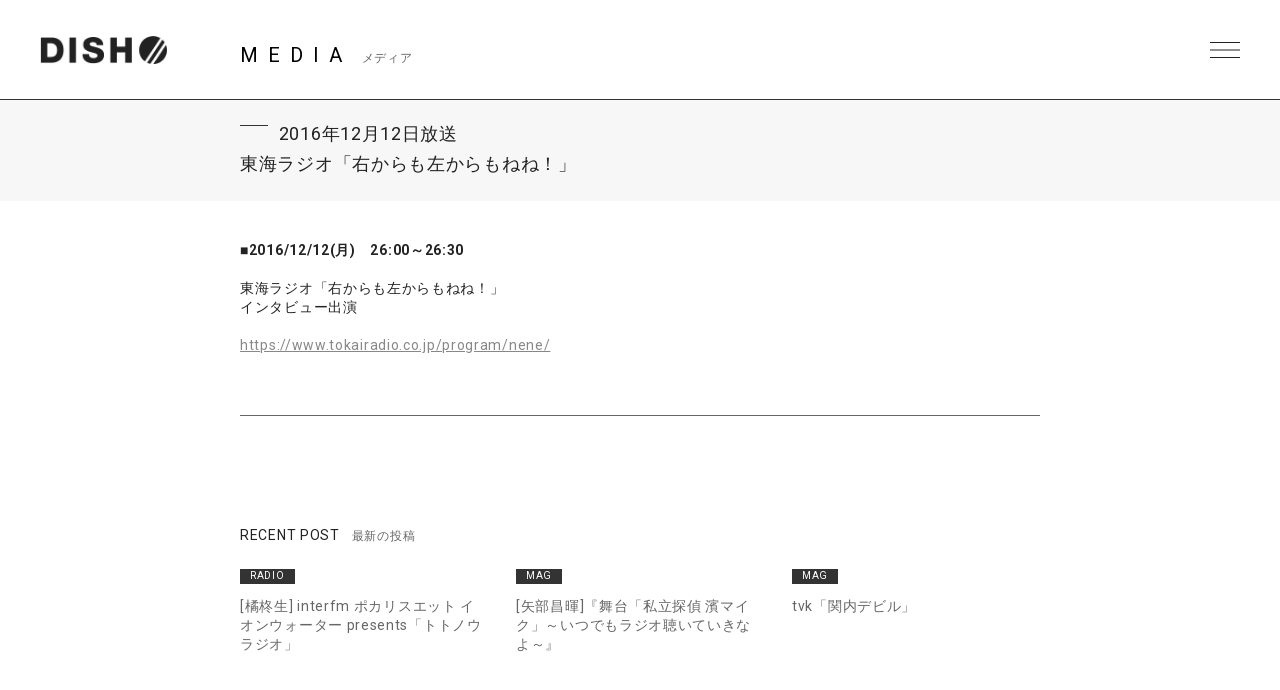

--- FILE ---
content_type: text/html; charset=UTF-8
request_url: https://dish-web.com/media/media8895/
body_size: 7873
content:
<!DOCTYPE html>
<html>
  <head>
    <meta charset="UTF-8">
	<meta http-equiv="Content-Language" content="ja">
    <meta name="viewport" content="width=device-width, initial-scale=1.0, minimum-scale=1.0, maximum-scale=1.0, user-scalable=0">

    <!-- <PageMap>
    <DataObject type="thumbnail">
    <Attribute name="src" value="https://dish-web.com/wp/wp-content/themes/dish2021/ogp.png"/>
    <Attribute name="width" value="600"/>
    <Attribute name="height" value="600"/>
    </DataObject>
    </PageMap> -->
    <meta name="thumbnail" content="https://dish-web.com/wp/wp-content/themes/dish2021/ogp.png">
    <link rel="icon" href="https://dish-web.com/wp/wp-content/themes/dish2021/favicon.ico">
    <meta property="og:title" content="DISH//">
    <meta property="og:type" content="website">
    <meta property="og:image" content="https://dish-web.com/wp/wp-content/themes/dish2021/ogp.png">
    <meta property="og:url" content="https://dish-web.com">
    <meta property="og:site_name" content="DISH//">
    <meta property="og:description" content="DISH// OFFICIAL SITE">

    <meta name="description" content="DISH// OFFICIAL SITE">
    <title>東海ラジオ「右からも左からもねね！」 | DISH//</title>

	
    <link rel="preconnect" href="https://fonts.gstatic.com">
    <link href="https://fonts.googleapis.com/css2?family=Roboto:wght@400;700&display=swap" rel="stylesheet">
    <link href="https://cdnjs.cloudflare.com/ajax/libs/font-awesome/6.4.2/css/all.min.css" rel="stylesheet">   
    <link href="//cdn.jsdelivr.net/gh/kenwheeler/slick@1.8.1/slick/slick.css" rel="stylesheet">
    <link href="//cdn.jsdelivr.net/gh/kenwheeler/slick@1.8.1/slick/slick-theme.css" rel="stylesheet">
    <link href="https://dish-web.com/wp/wp-content/themes/dish2021/css/style.css?ver=20220411062805" rel="stylesheet">
  
    
    <meta name='robots' content='max-image-preview:large' />
<link rel='dns-prefetch' href='//s.w.org' />
		<script type="text/javascript">
			window._wpemojiSettings = {"baseUrl":"https:\/\/s.w.org\/images\/core\/emoji\/13.1.0\/72x72\/","ext":".png","svgUrl":"https:\/\/s.w.org\/images\/core\/emoji\/13.1.0\/svg\/","svgExt":".svg","source":{"concatemoji":"https:\/\/dish-web.com\/wp\/wp-includes\/js\/wp-emoji-release.min.js?ver=5.8"}};
			!function(e,a,t){var n,r,o,i=a.createElement("canvas"),p=i.getContext&&i.getContext("2d");function s(e,t){var a=String.fromCharCode;p.clearRect(0,0,i.width,i.height),p.fillText(a.apply(this,e),0,0);e=i.toDataURL();return p.clearRect(0,0,i.width,i.height),p.fillText(a.apply(this,t),0,0),e===i.toDataURL()}function c(e){var t=a.createElement("script");t.src=e,t.defer=t.type="text/javascript",a.getElementsByTagName("head")[0].appendChild(t)}for(o=Array("flag","emoji"),t.supports={everything:!0,everythingExceptFlag:!0},r=0;r<o.length;r++)t.supports[o[r]]=function(e){if(!p||!p.fillText)return!1;switch(p.textBaseline="top",p.font="600 32px Arial",e){case"flag":return s([127987,65039,8205,9895,65039],[127987,65039,8203,9895,65039])?!1:!s([55356,56826,55356,56819],[55356,56826,8203,55356,56819])&&!s([55356,57332,56128,56423,56128,56418,56128,56421,56128,56430,56128,56423,56128,56447],[55356,57332,8203,56128,56423,8203,56128,56418,8203,56128,56421,8203,56128,56430,8203,56128,56423,8203,56128,56447]);case"emoji":return!s([10084,65039,8205,55357,56613],[10084,65039,8203,55357,56613])}return!1}(o[r]),t.supports.everything=t.supports.everything&&t.supports[o[r]],"flag"!==o[r]&&(t.supports.everythingExceptFlag=t.supports.everythingExceptFlag&&t.supports[o[r]]);t.supports.everythingExceptFlag=t.supports.everythingExceptFlag&&!t.supports.flag,t.DOMReady=!1,t.readyCallback=function(){t.DOMReady=!0},t.supports.everything||(n=function(){t.readyCallback()},a.addEventListener?(a.addEventListener("DOMContentLoaded",n,!1),e.addEventListener("load",n,!1)):(e.attachEvent("onload",n),a.attachEvent("onreadystatechange",function(){"complete"===a.readyState&&t.readyCallback()})),(n=t.source||{}).concatemoji?c(n.concatemoji):n.wpemoji&&n.twemoji&&(c(n.twemoji),c(n.wpemoji)))}(window,document,window._wpemojiSettings);
		</script>
		<style type="text/css">
img.wp-smiley,
img.emoji {
	display: inline !important;
	border: none !important;
	box-shadow: none !important;
	height: 1em !important;
	width: 1em !important;
	margin: 0 .07em !important;
	vertical-align: -0.1em !important;
	background: none !important;
	padding: 0 !important;
}
</style>
	<link rel='stylesheet' id='wp-block-library-css'  href='https://dish-web.com/wp/wp-includes/css/dist/block-library/style.min.css?ver=5.8' type='text/css' media='all' />
<script type='text/javascript' src='https://dish-web.com/wp/wp-includes/js/jquery/jquery.min.js?ver=3.6.0' id='jquery-core-js'></script>
<script type='text/javascript' src='https://dish-web.com/wp/wp-includes/js/jquery/jquery-migrate.min.js?ver=3.3.2' id='jquery-migrate-js'></script>
<script type='text/javascript' id='wt_rmrh-js-extra'>
/* <![CDATA[ */
var RMRH_VALUES = {"loaderImageURL":"https:\/\/dish-web.com\/wp\/wp-content\/plugins\/read-more-right-here\/loader\/ajax-loader.gif","duplicateLink":"","animateSpeed":"1000","expandedText":"","loadDebugScript":"","pluginUrl":"http:\/\/dish-web-com.check-xserver.jp\/wp\/wp-content\/plugins\/read-more-right-here\/"};
/* ]]> */
</script>
<script type='text/javascript' src='https://dish-web.com/wp/wp-content/plugins/read-more-right-here/js/wt_rmrh.js?ver=5.8' id='wt_rmrh-js'></script>
<link rel="https://api.w.org/" href="https://dish-web.com/wp-json/" /><link rel="EditURI" type="application/rsd+xml" title="RSD" href="https://dish-web.com/wp/xmlrpc.php?rsd" />
<link rel="wlwmanifest" type="application/wlwmanifest+xml" href="https://dish-web.com/wp/wp-includes/wlwmanifest.xml" /> 
<meta name="generator" content="WordPress 5.8" />
<link rel="canonical" href="https://dish-web.com/media/media8895/" />
<link rel='shortlink' href='https://dish-web.com/?p=8895' />
<link rel="alternate" type="application/json+oembed" href="https://dish-web.com/wp-json/oembed/1.0/embed?url=https%3A%2F%2Fdish-web.com%2Fmedia%2Fmedia8895%2F" />
<link rel="alternate" type="text/xml+oembed" href="https://dish-web.com/wp-json/oembed/1.0/embed?url=https%3A%2F%2Fdish-web.com%2Fmedia%2Fmedia8895%2F&#038;format=xml" />
<!-- BEGIN: WP Social Bookmarking Light -->
<script>(function(d, s, id) {
  var js, fjs = d.getElementsByTagName(s)[0];
  if (d.getElementById(id)) return;
  js = d.createElement(s); js.id = id;
  js.src = "//connect.facebook.net/ja_JP/sdk.js#xfbml=1&version=v2.0";
  fjs.parentNode.insertBefore(js, fjs);
}(document, 'script', 'facebook-jssdk'));</script>   
<style type="text/css">
.wp_social_bookmarking_light{
    border: 0 !important;
    padding: 0 !important;
    margin: 0 !important;
}
.wp_social_bookmarking_light div{
    float: right !important;
    border: 0 !important;
    padding: 0 !important;
    margin: 0 5px 0px 0 !important;
    height: 23px !important;
    text-indent: 0 !important;
tex-align:right;
}
.wp_social_bookmarking_light img{
    border: 0 !important;
    padding: 0;
    margin: 0;
    vertical-align: top !important;
}
.wp_social_bookmarking_light_clear{
    clear: both !important;
}
.wsbl_twitter{
    width: 90px;
}
</style>
<!-- END: WP Social Bookmarking Light -->

  </head>
  <body class="single single-media postid-8895 lower media">
    <header id="header" class="close">
      <h1 class="site_title"><a href="https://dish-web.com" data-wpel-link="internal">DISH// | DISH// OFFICIAL SITE</a></h1>
      <div class="nav_btn"><span>MENU</span></div>
      <nav id="header_nav">
                <h1 class="site_title"><a href="https://dish-web.com" data-wpel-link="internal">DISH// | DISH// OFFICIAL SITE</a></h1>
                <ul class="gNav">
          <li><a href="https://dish-web.com/news/" data-wpel-link="internal">NEWS</a></li>
          <li><a href="https://dish-web.com/live" data-wpel-link="internal">LIVE &amp; EVENT</a></li>
          <li><a href="https://dish-web.com/media" data-wpel-link="internal">MEDIA</a></li>
          <li><a href="https://dish-web.com/profile" data-wpel-link="internal">PROFILE</a></li>
          <li><a href="https://www.sonymusic.co.jp/artist/DISH/discography/" target="_blank" class="blank" data-wpel-link="external" rel="external noopener noreferrer">DISCOGRAPHY</a></li>
          <li><a href="https://store.plusmember.jp/dish/" target="_blank" class="blank" data-wpel-link="external" rel="external noopener noreferrer">GOODS</a></li>
          <li class="fc"><a href="https://fc.dish-web.com/" target="_blank" class="blank" data-wpel-link="external" rel="external noopener noreferrer">FANCLUB</a></li>
          
          <li>
            
                                    
                              <ul class="sns_link header_sns">
                                    
                  <li>
                    <a href="https://www.instagram.com/dish__official/" target="_blank" data-wpel-link="external" rel="external noopener noreferrer"><i class="fab fa-instagram"></i></a>
                  </li>

                                    
                  <li>
                    <a href="https://twitter.com/dish_info" target="_blank" data-wpel-link="external" rel="external noopener noreferrer"><i class="fab fa-x-twitter"></i></a>
                  </li>

                                    
                  <li>
                    <a href="https://lineblog.me/dish2014/" target="_blank" data-wpel-link="external" rel="external noopener noreferrer"><i class="fab fa-line"></i></a>
                  </li>

                                    
                  <li>
                    <a href="https://www.tiktok.com/@dish_official" target="_blank" data-wpel-link="external" rel="external noopener noreferrer"><i class="fab fa-tiktok"></i></a>
                  </li>

                                    
                  <li>
                    <a href="https://www.youtube.com/user/dishSMEJ" target="_blank" data-wpel-link="external" rel="external noopener noreferrer"><i class="fab fa-youtube"></i></a>
                  </li>

                                  </ul>
              
                                    
            
          </li>
          
          
          
        </ul><!-- .gNav-->
        
        
      </nav>
    </header>
<!--    //#header-->
    
    <div class="contents">


  <div class="cnt_wrap">

    <section class="cnt_section media_sec">
      
      <header class="cnt_section_header">
        <h2 class="sec_title">
          <span>MEDIA</span>
          <small>メディア</small>
        </h2>
      </header>
            
      <article class="single_post">
                <header class="single_post_header">
                            <div class="meta_wrap">
            <div class="term">
                          </div>
            <div class="date">2016年12月12日放送</div>
          </div>
          <h3 class="post_title">東海ラジオ「右からも左からもねね！」</h3>
        </header><!-- //.single_post_header-->
        <div class="single_post_desc">
          <strong>■2016/12/12(月)　26:00～26:30</strong><br />
<br />
東海ラジオ「右からも左からもねね！」<br />
インタビュー出演<br />
<br />
<a href="https://www.tokairadio.co.jp/program/nene/" target="_blank" data-wpel-link="external" rel="external noopener noreferrer">https://www.tokairadio.co.jp/program/nene/</a><br />
        </div>
          
      </article><!--  //.single_post-->
      
    </section>
    <!-- //.cnt_section.media_sec -->
    
        <aside class="aside_block latest_news">
      
      <h3 class="aside_title">RECENT POST<span>最新の投稿</span></h3>
      <ul class="aside_block_list">
                        <li>
          <div class="meta_wrap">
            <div class="term">
              RADIO            </div>
            <div class="date"></div>
          </div>
          <a href="https://dish-web.com/media/media25465/" data-wpel-link="internal">[橘柊生] interfm ポカリスエット イオンウォーター presents「トトノウラジオ」</a>
        </li>
                        <li>
          <div class="meta_wrap">
            <div class="term">
              MAG            </div>
            <div class="date"></div>
          </div>
          <a href="https://dish-web.com/media/media25455/" data-wpel-link="internal">[矢部昌暉]『舞台「私立探偵 濱マイク」～いつでもラジオ聴いていきなよ～』 </a>
        </li>
                        <li>
          <div class="meta_wrap">
            <div class="term">
              MAG            </div>
            <div class="date"></div>
          </div>
          <a href="https://dish-web.com/media/media25426/" data-wpel-link="internal">tvk「関内デビル」</a>
        </li>
              </ul>

    </aside><!-- //.aside_block.latest_news -->
  

    <aside class="aside_block sort">
      <h3 class="aside_title">SORT<span>記事の絞り込み</span></h3>
      
      <div class="sort_list mb">
        <label>
          <select name="archive-dropdown" class="selectForm" onChange='document.location.href=this.options[this.selectedIndex].value;'> 
            <option value="">開催月で絞り込み</option> 
                        <option value="https://dish-web.com/launch/2023-03/">2023.03</option>
          
                      <option value="https://dish-web.com/launch/2023-02/">2023.02</option>
          
                      <option value="https://dish-web.com/launch/2023-01/">2023.01</option>
          
                      <option value="https://dish-web.com/launch/2022-12/">2022.12</option>
          
                      <option value="https://dish-web.com/launch/2022-11/">2022.11</option>
          
                      <option value="https://dish-web.com/launch/2022-10/">2022.10</option>
          
                      <option value="https://dish-web.com/launch/2022-07/">2022.07</option>
          
                      <option value="https://dish-web.com/launch/2022-08/">2022.08</option>
          
                      <option value="https://dish-web.com/launch/2022-09/">2022.09</option>
          
                      <option value="https://dish-web.com/launch/2022-06/">2022.06</option>
          
                      <option value="https://dish-web.com/launch/2022-05/">2022.05</option>
          
                      <option value="https://dish-web.com/launch/2022-04/">2022.04</option>
          
                      <option value="https://dish-web.com/launch/2022-03/">2022.03</option>
          
                      <option value="https://dish-web.com/launch/2022-02/">2022.02</option>
          
                      <option value="https://dish-web.com/launch/2022-1/">2022.1</option>
          
                      <option value="https://dish-web.com/launch/2021-12/">2021.12</option>
          
                      <option value="https://dish-web.com/launch/2021-11/">2021.11</option>
          
                      <option value="https://dish-web.com/launch/2021-10/">2021.10</option>
          
                      <option value="https://dish-web.com/launch/2021-9/">2021.9</option>
          
                      <option value="https://dish-web.com/launch/2021-8/">2021.8</option>
          
                      <option value="https://dish-web.com/launch/2021-7/">2021.7</option>
          
                      <option value="https://dish-web.com/launch/2021-6/">2021.6</option>
          
                      <option value="https://dish-web.com/launch/2021-5/">2021.5</option>
          
                      <option value="https://dish-web.com/launch/2021-4/">2021.4</option>
          
                      <option value="https://dish-web.com/launch/2021-3/">2021.3</option>
          
                      <option value="https://dish-web.com/launch/2021-2/">2021.2</option>
          
                      <option value="https://dish-web.com/launch/2021-1/">2021.1</option>
          
                      <option value="https://dish-web.com/launch/2017-7/">2017.7</option>
          
                      <option value="https://dish-web.com/launch/2017-6/">2017.6</option>
          
                      <option value="https://dish-web.com/launch/2017-5/">2017.5</option>
          
                      <option value="https://dish-web.com/launch/2017-4/">2017.4</option>
          
                      <option value="https://dish-web.com/launch/2017-3/">2017.3</option>
          
                      <option value="https://dish-web.com/launch/2017-2/">2017.2</option>
          
                      <option value="https://dish-web.com/launch/2017-01/">2017.1</option>
          
                      <option value="https://dish-web.com/launch/2016-12/">2016.12</option>
          
                      <option value="https://dish-web.com/launch/2016-11/">2016.11</option>
          
                      <option value="https://dish-web.com/launch/2016-10/">2016.10</option>
          
                      <option value="https://dish-web.com/launch/2016-9/">2016.9</option>
          
                      <option value="https://dish-web.com/launch/2016-8/">2016.8</option>
          
                      <option value="https://dish-web.com/launch/2016-7/">2016.7</option>
          
                      <option value="https://dish-web.com/launch/2016-6/">2016.6</option>
          
                      <option value="https://dish-web.com/launch/2016-5/">2016.5</option>
          
                      <option value="https://dish-web.com/launch/2016-4/">2016.4</option>
          
                      <option value="https://dish-web.com/launch/2016-3/">2016.3</option>
          
                      <option value="https://dish-web.com/launch/2016-2/">2016.2</option>
          
                      <option value="https://dish-web.com/launch/2016-1/">2016.1</option>
          
                      <option value="https://dish-web.com/launch/2015-12/">2015.12</option>
          
                      <option value="https://dish-web.com/launch/2015-11/">2015.11</option>
          
                      <option value="https://dish-web.com/launch/2015-10/">2015.10</option>
          
                      <option value="https://dish-web.com/launch/2015-9/">2015.9</option>
          
                      <option value="https://dish-web.com/launch/2015-8/">2015.8</option>
          
                      <option value="https://dish-web.com/launch/2015-04/">2015.4</option>
          
                      <option value="https://dish-web.com/launch/2015-02/">2015.2</option>
          
                      <option value="https://dish-web.com/launch/2015-01/">2015.1</option>
          
                      <option value="https://dish-web.com/launch/2014-12/">2014.12</option>
          
                      <option value="https://dish-web.com/launch/2014-07/">2014.7</option>
          
                      <option value="https://dish-web.com/launch/2015-7/">2015.7</option>
          
                      <option value="https://dish-web.com/launch/2015-6/">2015.6</option>
          
                      <option value="https://dish-web.com/launch/2015-05/">2015.5</option>
          
                      <option value="https://dish-web.com/launch/2013-09/">2013.9</option>
          
                      <option value="https://dish-web.com/launch/2013-08/">2013.8</option>
          
                      <option value="https://dish-web.com/launch/2013-07/">2013.7</option>
          
                      <option value="https://dish-web.com/launch/2013-12/">2013.12</option>
          
                      <option value="https://dish-web.com/launch/2013-11/">2013.11</option>
          
                      <option value="https://dish-web.com/launch/2013-10/">2013.10</option>
          
                    </select>
        </label>
      </div><!-- //.sort_list -->
      
      <div class="sort_list">
        <label>
          <select name="archive-dropdown" class="selectForm" onChange='document.location.href=this.options[this.selectedIndex].value;'> 
            <option value="">更新月で絞り込み</option> 
            	<option value='https://dish-web.com/media/date/2025/12/?post_type=media'> 2025年12月 &nbsp;(6)</option>
	<option value='https://dish-web.com/media/date/2025/11/?post_type=media'> 2025年11月 &nbsp;(1)</option>
	<option value='https://dish-web.com/media/date/2025/10/?post_type=media'> 2025年10月 &nbsp;(4)</option>
	<option value='https://dish-web.com/media/date/2025/09/?post_type=media'> 2025年9月 &nbsp;(4)</option>
	<option value='https://dish-web.com/media/date/2025/06/?post_type=media'> 2025年6月 &nbsp;(1)</option>
	<option value='https://dish-web.com/media/date/2025/05/?post_type=media'> 2025年5月 &nbsp;(1)</option>
	<option value='https://dish-web.com/media/date/2025/04/?post_type=media'> 2025年4月 &nbsp;(1)</option>
	<option value='https://dish-web.com/media/date/2025/03/?post_type=media'> 2025年3月 &nbsp;(3)</option>
	<option value='https://dish-web.com/media/date/2025/02/?post_type=media'> 2025年2月 &nbsp;(1)</option>
	<option value='https://dish-web.com/media/date/2025/01/?post_type=media'> 2025年1月 &nbsp;(2)</option>
	<option value='https://dish-web.com/media/date/2024/12/?post_type=media'> 2024年12月 &nbsp;(1)</option>
	<option value='https://dish-web.com/media/date/2024/11/?post_type=media'> 2024年11月 &nbsp;(7)</option>
	<option value='https://dish-web.com/media/date/2024/10/?post_type=media'> 2024年10月 &nbsp;(3)</option>
	<option value='https://dish-web.com/media/date/2024/09/?post_type=media'> 2024年9月 &nbsp;(5)</option>
	<option value='https://dish-web.com/media/date/2024/08/?post_type=media'> 2024年8月 &nbsp;(4)</option>
	<option value='https://dish-web.com/media/date/2024/06/?post_type=media'> 2024年6月 &nbsp;(2)</option>
	<option value='https://dish-web.com/media/date/2024/04/?post_type=media'> 2024年4月 &nbsp;(3)</option>
	<option value='https://dish-web.com/media/date/2024/02/?post_type=media'> 2024年2月 &nbsp;(1)</option>
	<option value='https://dish-web.com/media/date/2024/01/?post_type=media'> 2024年1月 &nbsp;(1)</option>
	<option value='https://dish-web.com/media/date/2023/12/?post_type=media'> 2023年12月 &nbsp;(2)</option>
	<option value='https://dish-web.com/media/date/2023/11/?post_type=media'> 2023年11月 &nbsp;(2)</option>
	<option value='https://dish-web.com/media/date/2023/09/?post_type=media'> 2023年9月 &nbsp;(1)</option>
	<option value='https://dish-web.com/media/date/2023/08/?post_type=media'> 2023年8月 &nbsp;(4)</option>
	<option value='https://dish-web.com/media/date/2023/07/?post_type=media'> 2023年7月 &nbsp;(4)</option>
	<option value='https://dish-web.com/media/date/2023/06/?post_type=media'> 2023年6月 &nbsp;(3)</option>
	<option value='https://dish-web.com/media/date/2023/01/?post_type=media'> 2023年1月 &nbsp;(3)</option>
	<option value='https://dish-web.com/media/date/2022/12/?post_type=media'> 2022年12月 &nbsp;(2)</option>
	<option value='https://dish-web.com/media/date/2022/11/?post_type=media'> 2022年11月 &nbsp;(2)</option>
	<option value='https://dish-web.com/media/date/2022/10/?post_type=media'> 2022年10月 &nbsp;(5)</option>
	<option value='https://dish-web.com/media/date/2022/09/?post_type=media'> 2022年9月 &nbsp;(9)</option>
	<option value='https://dish-web.com/media/date/2022/07/?post_type=media'> 2022年7月 &nbsp;(3)</option>
	<option value='https://dish-web.com/media/date/2022/06/?post_type=media'> 2022年6月 &nbsp;(1)</option>
	<option value='https://dish-web.com/media/date/2022/05/?post_type=media'> 2022年5月 &nbsp;(10)</option>
	<option value='https://dish-web.com/media/date/2022/04/?post_type=media'> 2022年4月 &nbsp;(1)</option>
	<option value='https://dish-web.com/media/date/2022/03/?post_type=media'> 2022年3月 &nbsp;(3)</option>
	<option value='https://dish-web.com/media/date/2022/02/?post_type=media'> 2022年2月 &nbsp;(1)</option>
	<option value='https://dish-web.com/media/date/2022/01/?post_type=media'> 2022年1月 &nbsp;(4)</option>
	<option value='https://dish-web.com/media/date/2021/12/?post_type=media'> 2021年12月 &nbsp;(5)</option>
	<option value='https://dish-web.com/media/date/2021/11/?post_type=media'> 2021年11月 &nbsp;(12)</option>
	<option value='https://dish-web.com/media/date/2021/10/?post_type=media'> 2021年10月 &nbsp;(2)</option>
	<option value='https://dish-web.com/media/date/2021/09/?post_type=media'> 2021年9月 &nbsp;(3)</option>
	<option value='https://dish-web.com/media/date/2021/08/?post_type=media'> 2021年8月 &nbsp;(2)</option>
	<option value='https://dish-web.com/media/date/2021/07/?post_type=media'> 2021年7月 &nbsp;(6)</option>
	<option value='https://dish-web.com/media/date/2021/06/?post_type=media'> 2021年6月 &nbsp;(20)</option>
	<option value='https://dish-web.com/media/date/2021/05/?post_type=media'> 2021年5月 &nbsp;(10)</option>
	<option value='https://dish-web.com/media/date/2021/04/?post_type=media'> 2021年4月 &nbsp;(3)</option>
	<option value='https://dish-web.com/media/date/2021/03/?post_type=media'> 2021年3月 &nbsp;(13)</option>
	<option value='https://dish-web.com/media/date/2021/02/?post_type=media'> 2021年2月 &nbsp;(12)</option>
	<option value='https://dish-web.com/media/date/2021/01/?post_type=media'> 2021年1月 &nbsp;(3)</option>
	<option value='https://dish-web.com/media/date/2020/12/?post_type=media'> 2020年12月 &nbsp;(5)</option>
	<option value='https://dish-web.com/media/date/2020/11/?post_type=media'> 2020年11月 &nbsp;(15)</option>
	<option value='https://dish-web.com/media/date/2020/10/?post_type=media'> 2020年10月 &nbsp;(2)</option>
	<option value='https://dish-web.com/media/date/2020/09/?post_type=media'> 2020年9月 &nbsp;(4)</option>
	<option value='https://dish-web.com/media/date/2020/08/?post_type=media'> 2020年8月 &nbsp;(12)</option>
	<option value='https://dish-web.com/media/date/2020/07/?post_type=media'> 2020年7月 &nbsp;(12)</option>
	<option value='https://dish-web.com/media/date/2020/06/?post_type=media'> 2020年6月 &nbsp;(9)</option>
	<option value='https://dish-web.com/media/date/2020/05/?post_type=media'> 2020年5月 &nbsp;(7)</option>
	<option value='https://dish-web.com/media/date/2020/04/?post_type=media'> 2020年4月 &nbsp;(7)</option>
	<option value='https://dish-web.com/media/date/2020/03/?post_type=media'> 2020年3月 &nbsp;(20)</option>
	<option value='https://dish-web.com/media/date/2020/02/?post_type=media'> 2020年2月 &nbsp;(10)</option>
	<option value='https://dish-web.com/media/date/2020/01/?post_type=media'> 2020年1月 &nbsp;(18)</option>
	<option value='https://dish-web.com/media/date/2019/12/?post_type=media'> 2019年12月 &nbsp;(13)</option>
	<option value='https://dish-web.com/media/date/2019/11/?post_type=media'> 2019年11月 &nbsp;(9)</option>
	<option value='https://dish-web.com/media/date/2019/10/?post_type=media'> 2019年10月 &nbsp;(7)</option>
	<option value='https://dish-web.com/media/date/2019/09/?post_type=media'> 2019年9月 &nbsp;(28)</option>
	<option value='https://dish-web.com/media/date/2019/08/?post_type=media'> 2019年8月 &nbsp;(21)</option>
	<option value='https://dish-web.com/media/date/2019/07/?post_type=media'> 2019年7月 &nbsp;(3)</option>
	<option value='https://dish-web.com/media/date/2019/06/?post_type=media'> 2019年6月 &nbsp;(3)</option>
	<option value='https://dish-web.com/media/date/2019/05/?post_type=media'> 2019年5月 &nbsp;(2)</option>
	<option value='https://dish-web.com/media/date/2019/04/?post_type=media'> 2019年4月 &nbsp;(31)</option>
	<option value='https://dish-web.com/media/date/2019/03/?post_type=media'> 2019年3月 &nbsp;(32)</option>
	<option value='https://dish-web.com/media/date/2019/02/?post_type=media'> 2019年2月 &nbsp;(15)</option>
	<option value='https://dish-web.com/media/date/2019/01/?post_type=media'> 2019年1月 &nbsp;(9)</option>
	<option value='https://dish-web.com/media/date/2018/12/?post_type=media'> 2018年12月 &nbsp;(17)</option>
	<option value='https://dish-web.com/media/date/2018/11/?post_type=media'> 2018年11月 &nbsp;(24)</option>
	<option value='https://dish-web.com/media/date/2018/10/?post_type=media'> 2018年10月 &nbsp;(13)</option>
	<option value='https://dish-web.com/media/date/2018/09/?post_type=media'> 2018年9月 &nbsp;(10)</option>
	<option value='https://dish-web.com/media/date/2018/08/?post_type=media'> 2018年8月 &nbsp;(15)</option>
	<option value='https://dish-web.com/media/date/2018/07/?post_type=media'> 2018年7月 &nbsp;(16)</option>
	<option value='https://dish-web.com/media/date/2018/06/?post_type=media'> 2018年6月 &nbsp;(21)</option>
	<option value='https://dish-web.com/media/date/2018/05/?post_type=media'> 2018年5月 &nbsp;(30)</option>
	<option value='https://dish-web.com/media/date/2018/04/?post_type=media'> 2018年4月 &nbsp;(10)</option>
	<option value='https://dish-web.com/media/date/2018/03/?post_type=media'> 2018年3月 &nbsp;(16)</option>
	<option value='https://dish-web.com/media/date/2018/02/?post_type=media'> 2018年2月 &nbsp;(29)</option>
	<option value='https://dish-web.com/media/date/2018/01/?post_type=media'> 2018年1月 &nbsp;(18)</option>
	<option value='https://dish-web.com/media/date/2017/12/?post_type=media'> 2017年12月 &nbsp;(25)</option>
	<option value='https://dish-web.com/media/date/2017/11/?post_type=media'> 2017年11月 &nbsp;(16)</option>
	<option value='https://dish-web.com/media/date/2017/10/?post_type=media'> 2017年10月 &nbsp;(20)</option>
	<option value='https://dish-web.com/media/date/2017/09/?post_type=media'> 2017年9月 &nbsp;(15)</option>
	<option value='https://dish-web.com/media/date/2017/08/?post_type=media'> 2017年8月 &nbsp;(23)</option>
	<option value='https://dish-web.com/media/date/2017/07/?post_type=media'> 2017年7月 &nbsp;(20)</option>
	<option value='https://dish-web.com/media/date/2017/06/?post_type=media'> 2017年6月 &nbsp;(58)</option>
	<option value='https://dish-web.com/media/date/2017/05/?post_type=media'> 2017年5月 &nbsp;(20)</option>
	<option value='https://dish-web.com/media/date/2017/04/?post_type=media'> 2017年4月 &nbsp;(17)</option>
	<option value='https://dish-web.com/media/date/2017/03/?post_type=media'> 2017年3月 &nbsp;(20)</option>
	<option value='https://dish-web.com/media/date/2017/02/?post_type=media'> 2017年2月 &nbsp;(8)</option>
	<option value='https://dish-web.com/media/date/2017/01/?post_type=media'> 2017年1月 &nbsp;(15)</option>
	<option value='https://dish-web.com/media/date/2016/12/?post_type=media'> 2016年12月 &nbsp;(27)</option>
	<option value='https://dish-web.com/media/date/2016/11/?post_type=media'> 2016年11月 &nbsp;(22)</option>
	<option value='https://dish-web.com/media/date/2016/10/?post_type=media'> 2016年10月 &nbsp;(10)</option>
	<option value='https://dish-web.com/media/date/2016/09/?post_type=media'> 2016年9月 &nbsp;(12)</option>
	<option value='https://dish-web.com/media/date/2016/08/?post_type=media'> 2016年8月 &nbsp;(24)</option>
	<option value='https://dish-web.com/media/date/2016/07/?post_type=media'> 2016年7月 &nbsp;(21)</option>
	<option value='https://dish-web.com/media/date/2016/06/?post_type=media'> 2016年6月 &nbsp;(25)</option>
	<option value='https://dish-web.com/media/date/2016/05/?post_type=media'> 2016年5月 &nbsp;(12)</option>
	<option value='https://dish-web.com/media/date/2016/04/?post_type=media'> 2016年4月 &nbsp;(5)</option>
	<option value='https://dish-web.com/media/date/2016/03/?post_type=media'> 2016年3月 &nbsp;(19)</option>
	<option value='https://dish-web.com/media/date/2016/02/?post_type=media'> 2016年2月 &nbsp;(12)</option>
	<option value='https://dish-web.com/media/date/2016/01/?post_type=media'> 2016年1月 &nbsp;(9)</option>
	<option value='https://dish-web.com/media/date/2015/12/?post_type=media'> 2015年12月 &nbsp;(7)</option>
	<option value='https://dish-web.com/media/date/2015/11/?post_type=media'> 2015年11月 &nbsp;(16)</option>
	<option value='https://dish-web.com/media/date/2015/10/?post_type=media'> 2015年10月 &nbsp;(8)</option>
	<option value='https://dish-web.com/media/date/2015/09/?post_type=media'> 2015年9月 &nbsp;(4)</option>
	<option value='https://dish-web.com/media/date/2015/08/?post_type=media'> 2015年8月 &nbsp;(4)</option>
	<option value='https://dish-web.com/media/date/2015/07/?post_type=media'> 2015年7月 &nbsp;(5)</option>
	<option value='https://dish-web.com/media/date/2015/06/?post_type=media'> 2015年6月 &nbsp;(9)</option>
	<option value='https://dish-web.com/media/date/2015/05/?post_type=media'> 2015年5月 &nbsp;(2)</option>
	<option value='https://dish-web.com/media/date/2015/04/?post_type=media'> 2015年4月 &nbsp;(1)</option>
	<option value='https://dish-web.com/media/date/2015/03/?post_type=media'> 2015年3月 &nbsp;(1)</option>
	<option value='https://dish-web.com/media/date/2015/02/?post_type=media'> 2015年2月 &nbsp;(3)</option>
	<option value='https://dish-web.com/media/date/2015/01/?post_type=media'> 2015年1月 &nbsp;(15)</option>
	<option value='https://dish-web.com/media/date/2014/12/?post_type=media'> 2014年12月 &nbsp;(9)</option>
	<option value='https://dish-web.com/media/date/2014/11/?post_type=media'> 2014年11月 &nbsp;(7)</option>
	<option value='https://dish-web.com/media/date/2014/09/?post_type=media'> 2014年9月 &nbsp;(3)</option>
	<option value='https://dish-web.com/media/date/2014/08/?post_type=media'> 2014年8月 &nbsp;(3)</option>
	<option value='https://dish-web.com/media/date/2014/07/?post_type=media'> 2014年7月 &nbsp;(3)</option>
	<option value='https://dish-web.com/media/date/2014/06/?post_type=media'> 2014年6月 &nbsp;(3)</option>
	<option value='https://dish-web.com/media/date/2014/05/?post_type=media'> 2014年5月 &nbsp;(1)</option>
	<option value='https://dish-web.com/media/date/2014/04/?post_type=media'> 2014年4月 &nbsp;(4)</option>
	<option value='https://dish-web.com/media/date/2014/03/?post_type=media'> 2014年3月 &nbsp;(6)</option>
	<option value='https://dish-web.com/media/date/2014/02/?post_type=media'> 2014年2月 &nbsp;(1)</option>
	<option value='https://dish-web.com/media/date/2014/01/?post_type=media'> 2014年1月 &nbsp;(1)</option>
	<option value='https://dish-web.com/media/date/2013/12/?post_type=media'> 2013年12月 &nbsp;(9)</option>
	<option value='https://dish-web.com/media/date/2013/11/?post_type=media'> 2013年11月 &nbsp;(4)</option>
	<option value='https://dish-web.com/media/date/2013/09/?post_type=media'> 2013年9月 &nbsp;(1)</option>
	<option value='https://dish-web.com/media/date/2013/07/?post_type=media'> 2013年7月 &nbsp;(1)</option>
          </select>
        </label>
      </div><!-- //.sort_list -->
      
    </aside><!-- //.aside_block.sort -->
  
  
  
  </div>
<!--//.cnt_wrap-->


    

    </div><!--//.contents-->
      
    <footer id="footer">
      
      <a href="https://dish-web.com/" class="official_link" data-wpel-link="internal">DISH//<br>OFFICIAL WEB SITE</a>
      
      
       <nav class="footer_nav">
         <ul>
          <li><a href="https://dish-web.com/news/" data-wpel-link="internal">NEWS</a></li>
          <li><a href="https://dish-web.com/live" data-wpel-link="internal">LIVE &amp; EVENT</a></li>
          <li><a href="https://dish-web.com/media" data-wpel-link="internal">MEDIA</a></li>
          <li><a href="https://dish-web.com/profile" data-wpel-link="internal">PROFILE</a></li>
          <li><a href="https://www.sonymusic.co.jp/artist/DISH/discography/" target="_blank" class="blank" data-wpel-link="external" rel="external noopener noreferrer">DISCOGRAPHY</a></li>
          <li><a href="https://store.plusmember.jp/dish/" target="_blank" class="blank" data-wpel-link="external" rel="external noopener noreferrer">GOODS</a></li>
          <li class="fc"><a href="https://fc.dish-web.com/" target="_blank" class="blank" data-wpel-link="external" rel="external noopener noreferrer">FANCLUB</a></li>
        </ul>
      </nav>
      
      
      
            
                  <ul class="sns_link">
            
            <li>
              <a href="https://www.instagram.com/dish__official/" target="_blank" data-wpel-link="external" rel="external noopener noreferrer"><i class="fab fa-instagram"></i></a>
            </li>

            
            <li>
              <a href="https://twitter.com/dish_info" target="_blank" data-wpel-link="external" rel="external noopener noreferrer"><i class="fab fa-x-twitter"></i></a>
            </li>

            
            <li>
              <a href="https://lineblog.me/dish2014/" target="_blank" data-wpel-link="external" rel="external noopener noreferrer"><i class="fab fa-line"></i></a>
            </li>

            
            <li>
              <a href="https://www.tiktok.com/@dish_official" target="_blank" data-wpel-link="external" rel="external noopener noreferrer"><i class="fab fa-tiktok"></i></a>
            </li>

            
            <li>
              <a href="https://www.youtube.com/user/dishSMEJ" target="_blank" data-wpel-link="external" rel="external noopener noreferrer"><i class="fab fa-youtube"></i></a>
            </li>

                      </ul>
        
                  
      
      
      
      
      
      
      

        <div class="copyright">
          &copy;2025 SDR inc. All rights reserved.
        </div>

    </footer>


<script src="https://ajax.googleapis.com/ajax/libs/jquery/3.4.1/jquery.min.js"></script>
<script src="https://cdnjs.cloudflare.com/ajax/libs/jquery-easing/1.4.1/jquery.easing.min.js"></script>
<script src="https://cdn.jsdelivr.net/gh/kenwheeler/slick@1.8.1/slick/slick.min.js" defer></script>
<script src="https://dish-web.com/wp/wp-content/themes/dish2021/js/dish2021.js?ver=20210928002846" defer></script>



<!-- BEGIN: WP Social Bookmarking Light -->
<script type="text/javascript">
  window.___gcfg = {lang: 'ja'};

  (function() {
    var po = document.createElement('script'); po.type = 'text/javascript'; po.async = true;
    po.src = 'https://apis.google.com/js/plusone.js';
    var s = document.getElementsByTagName('script')[0]; s.parentNode.insertBefore(po, s);
  })();
</script>
<!-- END: WP Social Bookmarking Light -->
<script type='text/javascript' src='https://dish-web.com/wp/wp-includes/js/wp-embed.min.js?ver=5.8' id='wp-embed-js'></script>

<script>
  (function(i,s,o,g,r,a,m){i['GoogleAnalyticsObject']=r;i[r]=i[r]||function(){
  (i[r].q=i[r].q||[]).push(arguments)},i[r].l=1*new Date();a=s.createElement(o),
  m=s.getElementsByTagName(o)[0];a.async=1;a.src=g;m.parentNode.insertBefore(a,m)
  })(window,document,'script','//www.google-analytics.com/analytics.js','ga');

  ga('create', 'UA-57145580-1', 'dish-web.com');
  ga('require', 'displayfeatures');
  ga('send', 'pageview');
</script>
<!-- QUANTオーディエンスインサイトツール用のタグ -->
<script src='//static.quant.jp/lait.js' data-lait='on' data-sid='4b79f4ce161bcf97daabaf60351d06b8' data-tag-version='1.0.0' defer async></script>
<!-- /QUANTオーディエンスインサイトツール用のタグ -->

<!-- UNEXTリマーケティングタグ -->
<script type="text/javascript">
  (function () {
    var tagjs = document.createElement("script");
    var s = document.getElementsByTagName("script")[0];
    tagjs.async = true;
    tagjs.src = "//s.yjtag.jp/tag.js#site=anJkO5c,FR5htDd,ELdcYpS";
    s.parentNode.insertBefore(tagjs, s);
  }());
</script>
<noscript>
  <iframe src="//b.yjtag.jp/iframe?c=anJkO5c" width="1" height="1" frameborder="0" scrolling="no" marginheight="0" marginwidth="0"></iframe>
</noscript>
<!-- /UNEXTリマーケティングタグ -->

  </body>
</html>

--- FILE ---
content_type: text/html; charset=UTF-8
request_url: https://uu.quant.jp/persistent_id.html
body_size: 590
content:
<html>
  <head>
    <script>
      (function() {
        var gen_uuid;

        gen_uuid = function() {
          var d;
          d = (new Date).getTime();
          return 'xxxxxxxx-xxxx-4xxx-yxxx-xxxxxxxxxxxx'.replace(/[xy]/g, function(c) {
            var r;
            r = (d + Math.random() * 16) % 16 | 0;
            d = Math.floor(d / 16);
            return (c === 'x' ? r : r & 0x3 | 0x8).toString(16);
          });
        };

        window.addEventListener('message', function(event) {
          var uuid;
          if (event.data === 'getUUID') {
            try {
              uuid = localStorage.getItem('uuid');
            } catch (e) {
              // safariのブラウザ仕様で、localStorageの呼び出しを拒絶された時に
              // 後続処理が止まらないように try catch で対応
            }

            if (uuid == null) {
              uuid = gen_uuid();
              try {
                localStorage.setItem('uuid', uuid);
              } catch (e) {
                // safariのブラウザ仕様で、localStorageの呼び出しを拒絶された時に
                // 後続処理が止まらないように try catch で対応
              }
            }
            return event.source.postMessage(uuid, event.origin);
          }

          var responce;
          if(event.data.message === 'current_uuid') {
            try {
              uuid = localStorage.getItem('uuid');
              if (event.data.is_generate_uuid && uuid == null) {
                uuid = gen_uuid();
                try {
                    localStorage.setItem('uuid', uuid);
                } catch (e) {
                    // safariのブラウザ仕様で、localStorageの呼び出しを拒絶された時に
                    // 後続処理が止まらないように try catch で対応
                }
              }
              responce = {message: 'current_uuid', current_uuid: uuid};
            } catch (e) {
              // safariのブラウザ仕様で、localStorageの呼び出しを拒絶された時に
              // 後続処理が止まらないように try catch で対応
            }
            return event.source.postMessage(responce, event.origin);
          }

        }, false);

      }).call(this);
    </script>
  </head>
</html>



--- FILE ---
content_type: text/css
request_url: https://dish-web.com/wp/wp-content/themes/dish2021/css/style.css?ver=20220411062805
body_size: 5718
content:
html,body,div,span,applet,object,iframe,h1,h2,h3,h4,h5,h6,p,blockquote,pre,a,abbr,acronym,address,big,cite,code,del,dfn,em,img,ins,kbd,q,s,samp,small,strike,strong,sub,sup,tt,var,b,u,i,center,dl,dt,dd,ol,ul,li,fieldset,form,label,legend,table,caption,tbody,tfoot,thead,tr,th,td,article,aside,canvas,details,embed,figure,figcaption,footer,header,hgroup,menu,nav,output,ruby,section,summary,time,mark,audio,video{margin:0;padding:0;border:0;font:inherit;font-size:100%;vertical-align:baseline}html{line-height:1}ol,ul{list-style:none}table{border-collapse:collapse;border-spacing:0}caption,th,td{text-align:left;font-weight:normal;vertical-align:middle}q,blockquote{quotes:none}q:before,q:after,blockquote:before,blockquote:after{content:"";content:none}a img{border:none}article,aside,details,figcaption,figure,footer,header,hgroup,main,menu,nav,section,summary{display:block}*,*:before,*:after{-moz-box-sizing:border-box;-webkit-box-sizing:border-box;box-sizing:border-box}.clearfix::after{content:"";display:block;clear:both}@-webkit-keyframes opacityFadein{0%{opacity:0}100%{opacity:1}}@-moz-keyframes opacityFadein{0%{opacity:0}100%{opacity:1}}@keyframes opacityFadein{0%{opacity:0}100%{opacity:1}}html{animation:opacityFadein .6s forwards .2s;opacity:0}body{font-family:-apple-system, BlinkMacSystemFont, 'Roboto', YuGothic,'Yu Gothic Medium','Yu Gothic', sans-serif;font-feature-settings:"palt";-webkit-font-smoothing:antialiased;-moz-osx-font-smoothing:grayscale;font-weight:400;color:#222;font-size:14px;line-height:1.4em;letter-spacing:.05em;background:#ffffff}@media (max-width: 768px){body{padding-top:80px}}@media (max-width: 500px){body{font-size:14px;line-height:1.3em;letter-spacing:0em;padding-top:50px}}body.lower{padding-top:100px}@media (max-width: 768px){body.lower{padding-top:60px}}@media (max-width: 500px){body.lower{padding-top:50px}}a{word-break:break-all;color:#222;text-decoration:none;transition:.2s}a:hover{opacity:.7}@media (max-width: 768px){a:hover{opacity:1}}strong{font-weight:700}img{width:100%;height:auto;vertical-align:bottom}.disnone{display:none}.iframe_embed{position:relative;padding-bottom:56.25%;height:0;overflow:hidden;max-width:100%}.iframe_embed iframe,.iframe_embed object,.iframe_embed embed{position:absolute;top:0;left:0;width:100%;height:100%}.anchor{position:absolute;top:-100px;left:0;height:0;line-height:0}@media (max-width: 500px){.anchor{top:-50px}}#header{width:100%;height:100px;position:fixed;top:0;right:0;background:#fff;border-bottom:1px solid #333;z-index:800}#header .site_title{width:127px;height:28px;position:absolute;top:50%;left:40px;-moz-transform:translate(0, -50%);-ms-transform:translate(0, -50%);-webkit-transform:translate(0, -50%);transform:translate(0, -50%);z-index:998}#header .site_title a{display:block;width:127px;height:28px;background:url("../img/common/site_title.png") 0 0/100% 100% no-repeat;text-indent:-9999px}#header .nav_btn{width:30px;height:16px;overflow:hidden;position:absolute;top:50%;right:40px;-moz-transform:translate(0, -50%);-ms-transform:translate(0, -50%);-webkit-transform:translate(0, -50%);transform:translate(0, -50%);z-index:1000}#header .nav_btn span{display:block;text-indent:-9999px;position:absolute;height:1px;width:100%;background:#222;left:0;top:50%;transition:.2s ease-in-out;-moz-transform:translate(0, -50%);-ms-transform:translate(0, -50%);-webkit-transform:translate(0, -50%);transform:translate(0, -50%);transition:.2s}#header .nav_btn:before,#header .nav_btn:after{content:"";display:block;position:absolute;height:1px;width:100%;background:#222;left:0;transition:.2s ease-in-out;transform-origin:0 50%;transition:.2s}#header .nav_btn:before{top:0}#header .nav_btn:after{bottom:0}#header .nav_btn:hover{cursor:pointer}#header #header_nav{width:100%;height:100%;text-align:center;position:fixed;top:0;right:0;background:#fff;z-index:999;transition:.4s}#header #header_nav .site_title{top:35px;-moz-transform:translate(0, 0);-ms-transform:translate(0, 0);-webkit-transform:translate(0, 0);transform:translate(0, 0)}#header #header_nav .gNav{position:relative;top:50%;transform:translate(0, -50%)}#header #header_nav .gNav li{margin-bottom:3em}#header #header_nav .gNav li:last-child{margin-bottom:0}#header #header_nav .gNav li a{font-size:1.6em;line-height:1em}#header.close #header_nav{visibility:hidden;opacity:0}#header.open{z-index:999}#header.open .nav_btn span{-moz-transform:translate(-100%, -50%);-ms-transform:translate(-100%, -50%);-webkit-transform:translate(-100%, -50%);transform:translate(-100%, -50%)}#header.open .nav_btn:before{-moz-transform:rotate(30deg);-ms-transform:rotate(30deg);-webkit-transform:rotate(30deg);transform:rotate(30deg)}#header.open .nav_btn:after{-moz-transform:rotate(-30deg);-ms-transform:rotate(-30deg);-webkit-transform:rotate(-30deg);transform:rotate(-30deg)}#header.open #header_nav{visibility:visible;opacity:1}@media (max-width: 768px){#header{height:80px}#header #header_nav .site_title{top:25px}}@media (max-width: 500px){#header{height:50px}#header .site_title{width:91px;height:20px;position:absolute;left:20px}#header .site_title a{width:91px;height:20px}#header .nav_btn{width:25px;height:13px;right:20px}#header #header_nav .site_title{top:15px}}.home #header{width:50%;border-bottom:1px solid transparent;transition:.5s}.home.visible #header{border-bottom:1px solid #333}.home .contents,.home #footer{width:50%;margin-left:50%}@media (max-width: 768px){.home #header{width:100%}.home .contents,.home #footer{width:100%;margin-left:0}}.top_header{height:100vh;background:#fff;position:relative}.top_header .title_txt{font-size:.85em;line-height:1.4em;text-align:right;position:absolute;bottom:40px;right:40px;z-index:2}.top_header .main_visual{position:fixed;top:0;left:0;width:50%;height:calc(100vh - 12.5vw);text-align:center;overflow:hidden;z-index:1}.top_header .main_visual img{position:absolute;top:50%;left:50%;-moz-transform:translate(-50%, -50%);-ms-transform:translate(-50%, -50%);-webkit-transform:translate(-50%, -50%);transform:translate(-50%, -50%);width:auto;max-width:101%;height:auto;max-height:100%;z-index:2;box-shadow:0 0 120px rgba(0,0,0,0.4)}.top_header .main_visual .blur_bg{position:absolute;top:0;left:0;width:101%;height:101%;background-position:center center;background-size:cover;filter:blur(15px);z-index:1}.top_header .top_special_banner{width:calc(100% - 80px);position:absolute;top:50%;left:50%;z-index:1;-moz-transform:translate(-50%, -50%);-ms-transform:translate(-50%, -50%);-webkit-transform:translate(-50%, -50%);transform:translate(-50%, -50%);display:-webkit-box;display:-moz-box;display:-ms-flexbox;display:-webkit-flex;display:flex;flex-wrap:wrap;justify-content:space-between}.top_header .top_special_banner li{width:49%;margin-bottom:2%}.top_header .top_special_banner li a{display:block;width:100%}.top_header .top_special_banner li img{display:block;width:100%}.top_header .top_square_banner{position:fixed;bottom:0;left:0;width:50%;z-index:2;letter-spacing:-.4em;text-align:right;background:url("../img/common/dmy_320x320.png") 0 0/25% 100% repeat-x}.top_header .top_square_banner li{width:25%;letter-spacing:normal;display:inline-block;background:#fff}@media (max-width: 768px){.top_header{height:auto;width:100%;margin-left:0}.top_header .title_txt{position:relative;bottom:0;right:0;padding:40px}.top_header .main_visual{position:relative;width:100%;height:auto}.top_header .main_visual img{position:relative;top:0;left:0;-moz-transform:translate(0, 0);-ms-transform:translate(0, 0);-webkit-transform:translate(0, 0);transform:translate(0, 0);box-shadow:none}.top_header .main_visual .blur_bg{display:none}.top_header .top_special_banner{width:100%;position:relative;top:0;left:0;-moz-transform:translate(0, 0);-ms-transform:translate(0, 0);-webkit-transform:translate(0, 0);transform:translate(0, 0)}.top_header .top_special_banner li{width:calc(50% - 1px);margin-bottom:2px}.top_header .top_square_banner{width:100%;position:relative}}@media (max-width: 500px){.top_header .top_special_banner li{width:49.8666%;margin-bottom:1px}.top_header .title_txt{padding:3em 20px}}.contents{overflow:hidden}.cnt_wrap{padding:0 40px}.cnt_wrap .cnt_section{padding:60px 0;position:relative}@media (max-width: 500px){.cnt_wrap .cnt_section.bio_sec .cnt_section_header .sec_title span,.cnt_wrap .cnt_section.biosigle_sec .cnt_section_header .sec_title span{letter-spacing:.3em;margin-right:.2em}}@media (max-width: 500px){.cnt_wrap .cnt_section.disco_sec .cnt_section_header .sec_title span{letter-spacing:.3em;margin-right:.2em}}.cnt_wrap .cnt_section.disco_sec .disco_list{display:-webkit-box;display:-moz-box;display:-ms-flexbox;display:-webkit-flex;display:flex;flex-wrap:wrap;justify-content:space-between}.cnt_wrap .cnt_section.disco_sec .disco_list:after{content:"";display:block;width:31%;height:0}.cnt_wrap .cnt_section.disco_sec .disco_list li{width:31%;margin-bottom:3.5%}.cnt_wrap .cnt_section.disco_sec .disco_list li a{display:block}.cnt_wrap .cnt_section.disco_sec .disco_list li .disco_img{display:block;margin-bottom:10px;position:relative;background-size:contain;background-repeat:no-repeat;background-position:center center}.cnt_wrap .cnt_section.disco_sec .disco_list li .disco_img:after{content:"";display:block;width:100%;padding-top:100%}.cnt_wrap .cnt_section.disco_sec .disco_list li .disco_credit{letter-spacing:0;display:-webkit-box;display:-moz-box;display:-ms-flexbox;display:-webkit-flex;display:flex;flex-wrap:wrap;justify-content:space-between}.cnt_wrap .cnt_section.disco_sec .disco_list li .disco_credit .disco_date{font-size:12px;line-height:16px;margin-bottom:5px}.cnt_wrap .cnt_section.disco_sec .disco_list li .disco_credit .disco_style{font-size:10px;line-height:16px;background:#222;color:#fff;padding:0 .8em;margin-bottom:5px}.cnt_wrap .cnt_section.disco_sec .disco_list li .disco_credit .disco_title{width:100%;font-weight:700}@media (max-width: 768px){.cnt_wrap .cnt_section.disco_sec .disco_list li{width:48%;margin-bottom:4%}}@media (max-width: 500px){.cnt_wrap .cnt_section.disco_sec .disco_list{display:block}.cnt_wrap .cnt_section.disco_sec .disco_list li{width:100%;margin-bottom:10%;overflow:hidden}.cnt_wrap .cnt_section.disco_sec .disco_list li .disco_img{width:40%;float:left;margin-bottom:0}.cnt_wrap .cnt_section.disco_sec .disco_list li .disco_credit{width:55%;float:right;display:block}.cnt_wrap .cnt_section.disco_sec .disco_list li .disco_credit .disco_date{display:block;margin-bottom:0}.cnt_wrap .cnt_section.disco_sec .disco_list li .disco_credit .disco_style{margin-top:5px}.cnt_wrap .cnt_section.disco_sec .disco_list li .disco_credit .disco_title{margin-top:5px}}.cnt_wrap .cnt_section.disco_sec .disco_single{padding:60px 0 0;overflow:hidden}.cnt_wrap .cnt_section.disco_sec .disco_single .disco_cover_wrap{width:47.5%;float:left}.cnt_wrap .cnt_section.disco_sec .disco_single .disco_cover_wrap .disco_cover{margin-bottom:.5em}.cnt_wrap .cnt_section.disco_sec .disco_single .disco_cover_wrap img{display:block}.cnt_wrap .cnt_section.disco_sec .disco_single .disco_cover_wrap .disco_cover_caption{width:100%;text-align:center;line-height:1em;margin-top:.5em}.cnt_wrap .cnt_section.disco_sec .disco_single .disco_cover_wrap .slick-dots>li:first-child:last-child{display:none}.cnt_wrap .cnt_section.disco_sec .disco_single .disco_desc{width:47.5%;float:right}.cnt_wrap .cnt_section.disco_sec .disco_single .disco_desc .disco_desc_title{font-weight:700;font-size:20px}.cnt_wrap .cnt_section.disco_sec .disco_single .disco_desc .disco_desc_date{margin-top:10px;font-size:12px}.cnt_wrap .cnt_section.disco_sec .disco_single .disco_desc .disco_desc_detail{margin-top:20px}@media (max-width: 500px){.cnt_wrap .cnt_section.disco_sec .disco_single{padding:0;overflow:visible}.cnt_wrap .cnt_section.disco_sec .disco_single .disco_cover_wrap{width:85%;float:none;margin:0 auto 50px}.cnt_wrap .cnt_section.disco_sec .disco_single .disco_cover_wrap .slick-list{overflow:visible}.cnt_wrap .cnt_section.disco_sec .disco_single .disco_cover_wrap .slick-list .disco_cover{padding:0 2%}.cnt_wrap .cnt_section.disco_sec .disco_single .disco_desc{width:100%;float:none}}.cnt_wrap .cnt_section .cnt_section_header{overflow:hidden}.cnt_wrap .cnt_section .cnt_section_header .sec_title{display:inline-block;float:left;margin-bottom:30px}.cnt_wrap .cnt_section .cnt_section_header .sec_title span{display:inline-block;margin-right:.3em;font-size:20px;line-height:20px;color:#000;letter-spacing:.5em}.cnt_wrap .cnt_section .cnt_section_header .sec_title small{font-size:12px;line-height:20px;color:#666}.cnt_wrap .cnt_section .cnt_section_header .more_cnt{display:inline-block;margin-top:2px;float:right}.cnt_wrap .cnt_section .cnt_section_header .more_cnt a{font-size:12px;line-height:20px;color:#666;display:inline-block}.cnt_wrap .cnt_section .cnt_section_header .more_cnt a:after{content:"";display:inline-block;width:5px;height:6px;background:url("../img/common/arrow_LtGrey.png") 0 0/100% 100% no-repeat;margin-left:10px}.cnt_wrap .cnt_section .cnt_list li{padding-bottom:30px;border-bottom:#666 1px solid;margin-bottom:30px}.cnt_wrap .cnt_section .cnt_list li .date{font-size:12px;line-height:1em;margin-bottom:1em}.cnt_wrap .cnt_section .cnt_list li .meta_wrap{margin-bottom:1em}.cnt_wrap .cnt_section .cnt_list li .meta_wrap .term,.cnt_wrap .cnt_section .cnt_list li .meta_wrap .date{display:inline-block}.cnt_wrap .cnt_section .cnt_list li .meta_wrap .date{margin-bottom:0}.cnt_wrap .cnt_section .cnt_list li .meta_wrap .term{font-size:10px;line-height:1em;color:#fff;background:#333;padding:2px 1em 3px;margin-right:.5em}.cnt_wrap .banner_area .banner_list{display:-webkit-box;display:-moz-box;display:-ms-flexbox;display:-webkit-flex;display:flex;flex-wrap:wrap;justify-content:space-between}.cnt_wrap .banner_area .banner_list li{width:49%;margin-bottom:2%}@media (max-width: 500px){.cnt_wrap .banner_area .banner_list li{width:49.5%;margin-bottom:.7%}}@media (max-width: 500px){.cnt_wrap{padding:0 20px}.cnt_wrap .cnt_section{padding:40px 0 60px}.cnt_wrap .cnt_section .cnt_list li{padding-bottom:25px;margin-bottom:25px}}.lower .cnt_wrap{max-width:880px;margin:0 auto}.lower .cnt_wrap .cnt_section_header{position:fixed;top:45px;z-index:900}@media (max-width: 1150px){.lower .cnt_wrap .cnt_section_header{left:175px}}@media (max-width: 768px){.lower .cnt_wrap .cnt_section_header{position:relative;top:0;left:0;z-index:500}}.lower .cnt_wrap .cnt_list li:last-child{margin-bottom:0}.lower .cnt_wrap .page_nav{display:-webkit-box;display:-moz-box;display:-ms-flexbox;display:-webkit-flex;display:flex;flex-wrap:wrap;justify-content:space-between}.lower .cnt_wrap .page_nav a,.lower .cnt_wrap .page_nav span{display:inline-block;font-size:12px;line-height:12px;background:url("../img/common/arrow_Blk_sprite.png") 0 0/5px 24px no-repeat}.lower .cnt_wrap .page_nav a.prev,.lower .cnt_wrap .page_nav span.prev{background-position:left top;padding-left:10px}.lower .cnt_wrap .page_nav a.next,.lower .cnt_wrap .page_nav span.next{background-position:right bottom;padding-right:10px}.lower .cnt_wrap .page_nav span{opacity:.4}.lower .cnt_wrap .aside_block{padding-top:80px}.lower .cnt_wrap .aside_block .aside_title{margin-bottom:20px}.lower .cnt_wrap .aside_block .aside_title span{font-size:12px;line-height:14px;color:#666;display:inline-block;padding-left:1em}.lower .cnt_wrap .aside_block .aside_block_list{display:-webkit-box;display:-moz-box;display:-ms-flexbox;display:-webkit-flex;display:flex;display:flex;flex-wrap:wrap;justify-content:space-between}.lower .cnt_wrap .aside_block .aside_block_list li{width:31%}.lower .cnt_wrap .aside_block .aside_block_list li .meta_wrap .term{font-size:10px;line-height:1em;color:#fff;background:#333;padding:2px 1em 3px;margin-bottom:.5em;display:inline-block}.lower .cnt_wrap .aside_block .aside_block_list li .date{font-size:12px;margin-bottom:.7em}.lower .cnt_wrap .aside_block .aside_block_list li a{color:#666}.lower .cnt_wrap .aside_block .sort_list{position:relative}.lower .cnt_wrap .aside_block .sort_list select{position:relative;-webkit-appearance:none;-moz-appearance:none;appearance:none;width:100%;line-height:30px;font-size:13px;color:#666;padding:0 1em;border-color:#666;border-radius:5px;outline:none;z-index:1}.lower .cnt_wrap .aside_block .sort_list:after{content:"";display:block;width:6px;height:5px;background:url("../img/common/arrow_select.png") 0 0/100% 100% no-repeat;position:absolute;top:50%;right:1em;-moz-transform:translate(0, -50%);-ms-transform:translate(0, -50%);-webkit-transform:translate(0, -50%);transform:translate(0, -50%);z-index:2}.lower .cnt_wrap .aside_block .sort_list.mb{margin-bottom:15px}@media (max-width: 768px){.lower .cnt_wrap .aside_block .aside_block_list{display:block}.lower .cnt_wrap .aside_block .aside_block_list li{width:100%;margin-bottom:20px}}@media (max-width: 500px){.lower .cnt_wrap .aside_block{padding-top:60px}.lower .cnt_wrap .aside_block.latest_news{display:none}.lower .cnt_wrap .aside_block .sort_list select{line-height:24px;font-size:10px}}.lower .cnt_wrap .cnt_list_nav{text-align:center;letter-spacing:-.4em;margin-bottom:80px}.lower .cnt_wrap .cnt_list_nav li{letter-spacing:normal;display:inline-block;margin:0 10px;color:#666;font-size:13px;letter-spacing:.3em;line-height:16px;cursor:pointer;transition:.3s}.lower .cnt_wrap .cnt_list_nav li.active{color:#222;font-size:16px;line-height:16px;position:relative}.lower .cnt_wrap .cnt_list_nav li.active:after{content:"";display:block;width:5px;height:5px;background:#222;border-radius:50%;position:relative;bottom:-10px;left:50%;-moz-transform:translate(-50%, 0);-ms-transform:translate(-50%, 0);-webkit-transform:translate(-50%, 0);transform:translate(-50%, 0)}@media (max-width: 500px){.lower .cnt_wrap .cnt_list_nav li.active{color:#666;font-size:13px}.lower .cnt_wrap .cnt_list_nav li.active:after{display:none}}@media (max-width: 500px){.lower .cnt_wrap .cnt_list_nav{margin-bottom:30px}.lower .cnt_wrap .cnt_list_nav .slick-track,.lower .cnt_wrap .cnt_list_nav .slick-list{padding-bottom:10px;overflow:visible}.lower .cnt_wrap .cnt_list_nav li{font-size:14px}.lower .cnt_wrap .cnt_list_nav li.slick-slide{outline:none}.lower .cnt_wrap .cnt_list_nav li.slick-active{color:#222;font-size:16px;line-height:16px;position:relative}.lower .cnt_wrap .cnt_list_nav li.slick-active:after{content:"";display:block;width:5px;height:5px;background:#222;border-radius:50%;position:relative;bottom:-10px;left:50%;-moz-transform:translate(-50%, 0);-ms-transform:translate(-50%, 0);-webkit-transform:translate(-50%, 0);transform:translate(-50%, 0)}}.lower .cnt_wrap .cnt_list_wrap .cnt_list{overflow:hidden;height:0;opacity:0;transition:1s}.lower .cnt_wrap .cnt_list_wrap .cnt_list.show{height:auto;opacity:1}@media (max-width: 500px){.lower .cnt_wrap .cnt_list_wrap .cnt_list{height:auto;opacity:1}}.lower .cnt_wrap .regular .post_title{position:relative}.lower .cnt_wrap .regular .post_title:after{content:"regular";display:inline-block;font-size:12px;line-height:1em;color:#fff;background:#666;padding:1px .6em 2px;border-radius:2px;vertical-align:middle;margin-left:1em}.lower #footer{margin-top:160px}@media (max-width: 500px){.lower #footer{margin-top:120px}}.lower.single .cnt_section{padding:0 0 60px;border-bottom:1px solid #666;margin-bottom:30px}.lower.single .cnt_section.live_sec{margin-bottom:0}.lower.single .cnt_section.disco_sec{padding:0;margin-bottom:0;border-bottom:0}@media (max-width: 500px){.lower.single .cnt_section.disco_sec{padding:40px 0 0}}@media (max-width: 768px){.lower.single .cnt_section{padding:60px 0}}@media (max-width: 500px){.lower.single .cnt_section{padding:40px 0 60px}}.lower.single .cnt_section .single_post .single_post_header{padding:25px 0;background:#F7F7F7;position:relative;margin-bottom:40px}.lower.single .cnt_section .single_post .single_post_header:before,.lower.single .cnt_section .single_post .single_post_header:after{content:"";display:block;position:absolute;width:100%;height:100%;background:#F7F7F7;top:0}.lower.single .cnt_section .single_post .single_post_header:before{left:0;-moz-transform:translate(-100%, 0);-ms-transform:translate(-100%, 0);-webkit-transform:translate(-100%, 0);transform:translate(-100%, 0)}.lower.single .cnt_section .single_post .single_post_header:after{right:0;-moz-transform:translate(99%, 0);-ms-transform:translate(99%, 0);-webkit-transform:translate(99%, 0);transform:translate(99%, 0)}.lower.single .cnt_section .single_post .single_post_header .date{font-size:12px;margin-bottom:.5em}.lower.single .cnt_section .single_post .single_post_header .post_title{font-size:18px;line-height:1.4em}@media (max-width: 500px){.lower.single .cnt_section .single_post .single_post_header{padding:20px 0}.lower.single .cnt_section .single_post .single_post_header .date{margin-bottom:.3em}.lower.single .cnt_section .single_post .single_post_header .post_title{font-size:16px;line-height:1.4em}}.lower.single .cnt_section .single_post .single_post_header .meta_wrap{margin-bottom:.5em}.lower.single .cnt_section .single_post .single_post_header .meta_wrap .term,.lower.single .cnt_section .single_post .single_post_header .meta_wrap .date{display:inline-block;vertical-align:top}.lower.single .cnt_section .single_post .single_post_header .meta_wrap .term{line-height:18px;color:#fff;background:#333;padding:0 1em 1px;margin-right:.5em}@media (max-width: 500px){.lower.single .cnt_section .single_post .single_post_header .meta_wrap .term{font-size:10px}}.lower.single .cnt_section .single_post .single_post_header .meta_wrap .date{font-size:18px;line-height:18px;margin-bottom:0}@media (max-width: 500px){.lower.single .cnt_section .single_post .single_post_header .meta_wrap .date{font-size:14px}}.lower.profile .cnt_wrap .cnt_section.bio_sec{padding:0}@media (max-width: 768px){.lower.profile .cnt_wrap .cnt_section.bio_sec{padding:60px 0 0}}@media (max-width: 500px){.lower.profile .cnt_wrap .cnt_section.bio_sec{padding:40px 0 0}}.lower.profile .bio_top_img{margin-bottom:4em}.lower.profile .bio_top_txt{line-height:1.8em;margin-bottom:6em}@media (max-width: 768px){.lower.profile .bio_top_txt{margin-bottom:3em}}.lower.profile .bio_member_list{letter-spacing:-.4em;text-align:center;padding:0 20px;margin-bottom:-60px}.lower.profile .bio_member_list li{letter-spacing:normal;width:50%;display:inline-block;padding:0 20px;text-align:left;margin-bottom:60px}.lower.profile .bio_member_list li a{display:block}.lower.profile .bio_member_list li a .member_img{display:block}.lower.profile .bio_member_list li a .member_name{font-size:16px;line-height:2em}.lower.profile .bio_member_list li a .to_memberpage{color:#666;font-size:12px;line-height:12px}.lower.profile .bio_member_list li a .to_memberpage:after{content:"";display:inline-block;width:5px;height:6px;background:url(../img/common/arrow_LtGrey.png) 0 0/100% 100% no-repeat;margin:0 0 1px 5px}@media (max-width: 500px){.lower.profile .bio_member_list{padding:0 5px;margin-bottom:-30px}.lower.profile .bio_member_list li{width:50%;padding:0 15px;margin-bottom:30px}}.lower.profile .member_post_desc .member_img{display:block;margin:0 auto 40px;width:auto;max-width:100%;height:auto;max-height:650px}.lower.profile .member_post_desc .member_sns_list{text-align:center;letter-spacing:-.4em}.lower.profile .member_post_desc .member_sns_list li{display:inline-block;letter-spacing:normal;font-size:1.6em;padding:0 .4em 1em}.lower.profile .member_post_desc .member_sns_list li a{display:block;padding:.2em}.lower.profile .member_post_desc .member_txt{line-height:1.8em}@media (max-width: 500px){.lower.profile .member_post_desc .member_img{margin:0 auto 25px}}.lower.profile .biosigle_sec{padding:0;border:0;margin:0}.lower.profile .biosigle_sec .single_post .single_post_header{color:#fff;text-align:center;margin-bottom:80px}.lower.profile .biosigle_sec .single_post .single_post_header .post_title{font-size:60px;line-height:1.2em}.lower.profile .biosigle_sec .single_post .single_post_header .member_name_en{letter-spacing:.3em}@media (max-width: 768px){.lower.profile .biosigle_sec{padding:60px 0 0}.lower.profile .biosigle_sec .single_post .single_post_header{margin-bottom:60px}}@media (max-width: 500px){.lower.profile .biosigle_sec{padding:40px 0 0}.lower.profile .biosigle_sec .single_post .single_post_header{margin-bottom:0}.lower.profile .biosigle_sec .single_post .single_post_header .post_title{font-size:40px;line-height:1.2em}}#footer{margin-top:60px;background:#222;width:100%;padding:120px 0 30px;text-align:center;color:#fff;font-size:.8em}#footer .official_link{display:inline-block;color:#fff;text-align:left;line-height:15px;height:30px;background:url("../img/common/footer_logo.png") 0 center/118px 26px no-repeat;margin-bottom:30px;padding:0 0 0 125px}@media (max-width: 500px){#footer .official_link{background-size:92px 20px;padding:0 0 0 100px}}#footer .footer_nav{margin-bottom:40px}#footer .footer_nav ul{letter-spacing:-.4em}#footer .footer_nav ul li{letter-spacing:normal;display:inline-block;padding:0 1em;border-right:1px solid #fff;line-height:1em}#footer .footer_nav ul li:last-child{border:0}#footer .footer_nav ul li a{color:#fff;font-size:12px}@media (max-width: 500px){#footer .footer_nav{margin-bottom:20px}#footer .footer_nav ul li{display:block;border:0;margin-bottom:1.2em}}@media (max-width: 500px){#footer{margin-top:40px;padding:60px 0}}.sns_link{letter-spacing:-.4em;margin-bottom:80px}.sns_link li{display:inline-block;letter-spacing:0;margin:0 5px}.sns_link li a{display:block;color:#fff;font-size:2em;padding:.3em}.sns_link.header_sns{margin-bottom:0}.sns_link.header_sns li{margin-bottom:0 !important}.sns_link.header_sns li a{color:#222}a.blank{display:inline-block;position:relative}a.blank:before,a.blank:after{content:"";display:block;width:8px;height:8px;position:absolute}a.blank:before{border:1px solid #333;top:-3px;right:-15px}a.blank:after{border-left:1px solid #333;border-bottom:1px solid #333;top:0;right:-12px}#footer a.blank{margin-right:10px}#footer a.blank:before,#footer a.blank:after{border-color:#fff;-moz-transform:scale(.8, .8);-ms-transform:scale(.8, .8);-webkit-transform:scale(.8, .8);transform:scale(.8, .8)}.single_post_desc a{color:#555;opacity:0.7;text-decoration:underline}



--- FILE ---
content_type: text/css; charset=UTF-8
request_url: https://static.quant.jp/lait.css
body_size: 11315
content:
@charset "UTF-8";@font-face{font-family:social-icon;src:url(https://static.quant.jp/fonts/social-icon.eot);src:url(https://static.quant.jp/fonts/social-icon.eot#iefix) format("embedded-opentype"),url(https://static.quant.jp/fonts/social-icon.woff) format("woff"),url(https://static.quant.jp/fonts/social-icon.ttf) format("truetype"),url(https://static.quant.jp/fonts/social-icon.svg#social-icon) format("svg");font-weight:400;font-style:normal}[data-lait-sns]:before{content:attr(data-icon)}[class*=" lait-sns-"]:before,[class^=lait-sns-]:before,[data-lait-sns]:before{font-family:social-icon!important;font-style:normal!important;font-weight:400!important;font-variant:normal!important;text-transform:none!important;speak:none;line-height:1;-webkit-font-smoothing:antialiased;-moz-osx-font-smoothing:grayscale}[class*=" lait-sns-"]:before,[class^=lait-sns-]:before{vertical-align:middle}.lait-sns-facebook:before{content:"\66"}.lait-sns-googleplus:before{content:"\67"}.lait-sns-hatena:before{content:"\62"}.lait-sns-instagram:before{content:"\69"}.lait-sns-line:before{content:"\6c"}.lait-sns-pocket:before{content:"\70"}.lait-sns-twitter:before{content:"\74"}#lait-follow-floating-widget,#lait-share-left-floating-widget{position:fixed;z-index:9999}#lait-follow-floating-widget a,#lait-follow-floating-widget abbr,#lait-follow-floating-widget acronym,#lait-follow-floating-widget address,#lait-follow-floating-widget applet,#lait-follow-floating-widget article,#lait-follow-floating-widget aside,#lait-follow-floating-widget audio,#lait-follow-floating-widget b,#lait-follow-floating-widget big,#lait-follow-floating-widget blockquote,#lait-follow-floating-widget canvas,#lait-follow-floating-widget caption,#lait-follow-floating-widget center,#lait-follow-floating-widget cite,#lait-follow-floating-widget code,#lait-follow-floating-widget dd,#lait-follow-floating-widget del,#lait-follow-floating-widget details,#lait-follow-floating-widget dfn,#lait-follow-floating-widget div,#lait-follow-floating-widget dl,#lait-follow-floating-widget dt,#lait-follow-floating-widget em,#lait-follow-floating-widget embed,#lait-follow-floating-widget fieldset,#lait-follow-floating-widget figcaption,#lait-follow-floating-widget figure,#lait-follow-floating-widget footer,#lait-follow-floating-widget form,#lait-follow-floating-widget h1,#lait-follow-floating-widget h2,#lait-follow-floating-widget h3,#lait-follow-floating-widget h4,#lait-follow-floating-widget h5,#lait-follow-floating-widget h6,#lait-follow-floating-widget header,#lait-follow-floating-widget hgroup,#lait-follow-floating-widget i,#lait-follow-floating-widget iframe,#lait-follow-floating-widget img,#lait-follow-floating-widget ins,#lait-follow-floating-widget kbd,#lait-follow-floating-widget label,#lait-follow-floating-widget legend,#lait-follow-floating-widget li,#lait-follow-floating-widget mark,#lait-follow-floating-widget menu,#lait-follow-floating-widget nav,#lait-follow-floating-widget object,#lait-follow-floating-widget ol,#lait-follow-floating-widget output,#lait-follow-floating-widget p,#lait-follow-floating-widget pre,#lait-follow-floating-widget q,#lait-follow-floating-widget ruby,#lait-follow-floating-widget s,#lait-follow-floating-widget samp,#lait-follow-floating-widget section,#lait-follow-floating-widget small,#lait-follow-floating-widget span,#lait-follow-floating-widget strike,#lait-follow-floating-widget strong,#lait-follow-floating-widget sub,#lait-follow-floating-widget summary,#lait-follow-floating-widget sup,#lait-follow-floating-widget table,#lait-follow-floating-widget tbody,#lait-follow-floating-widget td,#lait-follow-floating-widget tfoot,#lait-follow-floating-widget th,#lait-follow-floating-widget thead,#lait-follow-floating-widget time,#lait-follow-floating-widget tr,#lait-follow-floating-widget tt,#lait-follow-floating-widget u,#lait-follow-floating-widget ul,#lait-follow-floating-widget var,#lait-follow-floating-widget video,#lait-share-left-floating-widget a,#lait-share-left-floating-widget abbr,#lait-share-left-floating-widget acronym,#lait-share-left-floating-widget address,#lait-share-left-floating-widget applet,#lait-share-left-floating-widget article,#lait-share-left-floating-widget aside,#lait-share-left-floating-widget audio,#lait-share-left-floating-widget b,#lait-share-left-floating-widget big,#lait-share-left-floating-widget blockquote,#lait-share-left-floating-widget canvas,#lait-share-left-floating-widget caption,#lait-share-left-floating-widget center,#lait-share-left-floating-widget cite,#lait-share-left-floating-widget code,#lait-share-left-floating-widget dd,#lait-share-left-floating-widget del,#lait-share-left-floating-widget details,#lait-share-left-floating-widget dfn,#lait-share-left-floating-widget div,#lait-share-left-floating-widget dl,#lait-share-left-floating-widget dt,#lait-share-left-floating-widget em,#lait-share-left-floating-widget embed,#lait-share-left-floating-widget fieldset,#lait-share-left-floating-widget figcaption,#lait-share-left-floating-widget figure,#lait-share-left-floating-widget footer,#lait-share-left-floating-widget form,#lait-share-left-floating-widget h1,#lait-share-left-floating-widget h2,#lait-share-left-floating-widget h3,#lait-share-left-floating-widget h4,#lait-share-left-floating-widget h5,#lait-share-left-floating-widget h6,#lait-share-left-floating-widget header,#lait-share-left-floating-widget hgroup,#lait-share-left-floating-widget i,#lait-share-left-floating-widget iframe,#lait-share-left-floating-widget img,#lait-share-left-floating-widget ins,#lait-share-left-floating-widget kbd,#lait-share-left-floating-widget label,#lait-share-left-floating-widget legend,#lait-share-left-floating-widget li,#lait-share-left-floating-widget mark,#lait-share-left-floating-widget menu,#lait-share-left-floating-widget nav,#lait-share-left-floating-widget object,#lait-share-left-floating-widget ol,#lait-share-left-floating-widget output,#lait-share-left-floating-widget p,#lait-share-left-floating-widget pre,#lait-share-left-floating-widget q,#lait-share-left-floating-widget ruby,#lait-share-left-floating-widget s,#lait-share-left-floating-widget samp,#lait-share-left-floating-widget section,#lait-share-left-floating-widget small,#lait-share-left-floating-widget span,#lait-share-left-floating-widget strike,#lait-share-left-floating-widget strong,#lait-share-left-floating-widget sub,#lait-share-left-floating-widget summary,#lait-share-left-floating-widget sup,#lait-share-left-floating-widget table,#lait-share-left-floating-widget tbody,#lait-share-left-floating-widget td,#lait-share-left-floating-widget tfoot,#lait-share-left-floating-widget th,#lait-share-left-floating-widget thead,#lait-share-left-floating-widget time,#lait-share-left-floating-widget tr,#lait-share-left-floating-widget tt,#lait-share-left-floating-widget u,#lait-share-left-floating-widget ul,#lait-share-left-floating-widget var,#lait-share-left-floating-widget video{margin:0;padding:0;border:0;font:inherit;font-size:100%;vertical-align:baseline}#lait-follow-floating-widget table,#lait-share-left-floating-widget table{border-collapse:collapse;border-spacing:0}#lait-follow-floating-widget caption,#lait-follow-floating-widget td,#lait-follow-floating-widget th,#lait-share-left-floating-widget caption,#lait-share-left-floating-widget td,#lait-share-left-floating-widget th{text-align:left;font-weight:400;vertical-align:middle}#lait-follow-floating-widget blockquote,#lait-follow-floating-widget q,#lait-share-left-floating-widget blockquote,#lait-share-left-floating-widget q{quotes:none}#lait-follow-floating-widget blockquote:after,#lait-follow-floating-widget blockquote:before,#lait-follow-floating-widget q:after,#lait-follow-floating-widget q:before,#lait-share-left-floating-widget blockquote:after,#lait-share-left-floating-widget blockquote:before,#lait-share-left-floating-widget q:after,#lait-share-left-floating-widget q:before{content:"";content:none}#lait-follow-floating-widget a img,#lait-share-left-floating-widget a img{border:none}#lait-follow-floating-widget.is-right,#lait-share-left-floating-widget.is-right{right:0;left:auto}#lait-follow-floating-widget.is-left,#lait-share-left-floating-widget.is-left{left:0;right:auto}#lait-follow-floating-widget ul,#lait-share-left-floating-widget ul{list-style-type:none}#lait-follow-floating-widget ul li,#lait-share-left-floating-widget ul li{font-size:24px;line-height:48px;width:48px;height:48px;text-align:center;cursor:pointer}#lait-follow-floating-widget ul li.service-twitter,#lait-share-left-floating-widget ul li.service-twitter{background-color:#2ca8d2}#lait-follow-floating-widget ul li.service-facebook,#lait-share-left-floating-widget ul li.service-facebook{background-color:#305891}#lait-follow-floating-widget ul li.service-hatena,#lait-share-left-floating-widget ul li.service-hatena{background-color:#00a4de}#lait-follow-floating-widget ul li.service-line,#lait-share-left-floating-widget ul li.service-line{background-color:#4ecd00}#lait-follow-floating-widget ul li.service-pocket,#lait-share-left-floating-widget ul li.service-pocket{background-color:#ee4256}#lait-follow-floating-widget ul li.service-googleplus,#lait-share-left-floating-widget ul li.service-googleplus{background-color:#df4a32}#lait-follow-floating-widget ul li.service-instagram,#lait-share-left-floating-widget ul li.service-instagram{background-color:#2f4c6b}#lait-follow-floating-widget ul li a,#lait-share-left-floating-widget ul li a{display:inline-block;vertical-align:middle;*vertical-align:auto;*zoom:1;*display:inline;color:inherit;text-decoration:inherit;cursor:inherit;color:#fff;cursor:pointer;width:100%}#lait-follow-floating-widget ul li a:active,#lait-follow-floating-widget ul li a:focus,#lait-share-left-floating-widget ul li a:active,#lait-share-left-floating-widget ul li a:focus{outline:none}#lait-follow-floating-widget ul li:hover,#lait-share-left-floating-widget ul li:hover{transition:opacity,.3s ease-out;opacity:.7}@media only screen and (max-width:640px){#lait-follow-floating-widget,#lait-share-left-floating-widget{display:none}}#lait-share-left-floating-widget{left:0}#lait-follow-floating-widget{right:0}#lait-follow-horizontal-widget,#lait-share-horizontal-widget{width:100%}#lait-follow-horizontal-widget a,#lait-follow-horizontal-widget abbr,#lait-follow-horizontal-widget acronym,#lait-follow-horizontal-widget address,#lait-follow-horizontal-widget applet,#lait-follow-horizontal-widget article,#lait-follow-horizontal-widget aside,#lait-follow-horizontal-widget audio,#lait-follow-horizontal-widget b,#lait-follow-horizontal-widget big,#lait-follow-horizontal-widget blockquote,#lait-follow-horizontal-widget canvas,#lait-follow-horizontal-widget caption,#lait-follow-horizontal-widget center,#lait-follow-horizontal-widget cite,#lait-follow-horizontal-widget code,#lait-follow-horizontal-widget dd,#lait-follow-horizontal-widget del,#lait-follow-horizontal-widget details,#lait-follow-horizontal-widget dfn,#lait-follow-horizontal-widget div,#lait-follow-horizontal-widget dl,#lait-follow-horizontal-widget dt,#lait-follow-horizontal-widget em,#lait-follow-horizontal-widget embed,#lait-follow-horizontal-widget fieldset,#lait-follow-horizontal-widget figcaption,#lait-follow-horizontal-widget figure,#lait-follow-horizontal-widget footer,#lait-follow-horizontal-widget form,#lait-follow-horizontal-widget h1,#lait-follow-horizontal-widget h2,#lait-follow-horizontal-widget h3,#lait-follow-horizontal-widget h4,#lait-follow-horizontal-widget h5,#lait-follow-horizontal-widget h6,#lait-follow-horizontal-widget header,#lait-follow-horizontal-widget hgroup,#lait-follow-horizontal-widget i,#lait-follow-horizontal-widget iframe,#lait-follow-horizontal-widget img,#lait-follow-horizontal-widget ins,#lait-follow-horizontal-widget kbd,#lait-follow-horizontal-widget label,#lait-follow-horizontal-widget legend,#lait-follow-horizontal-widget li,#lait-follow-horizontal-widget mark,#lait-follow-horizontal-widget menu,#lait-follow-horizontal-widget nav,#lait-follow-horizontal-widget object,#lait-follow-horizontal-widget ol,#lait-follow-horizontal-widget output,#lait-follow-horizontal-widget p,#lait-follow-horizontal-widget pre,#lait-follow-horizontal-widget q,#lait-follow-horizontal-widget ruby,#lait-follow-horizontal-widget s,#lait-follow-horizontal-widget samp,#lait-follow-horizontal-widget section,#lait-follow-horizontal-widget small,#lait-follow-horizontal-widget span,#lait-follow-horizontal-widget strike,#lait-follow-horizontal-widget strong,#lait-follow-horizontal-widget sub,#lait-follow-horizontal-widget summary,#lait-follow-horizontal-widget sup,#lait-follow-horizontal-widget table,#lait-follow-horizontal-widget tbody,#lait-follow-horizontal-widget td,#lait-follow-horizontal-widget tfoot,#lait-follow-horizontal-widget th,#lait-follow-horizontal-widget thead,#lait-follow-horizontal-widget time,#lait-follow-horizontal-widget tr,#lait-follow-horizontal-widget tt,#lait-follow-horizontal-widget u,#lait-follow-horizontal-widget ul,#lait-follow-horizontal-widget var,#lait-follow-horizontal-widget video,#lait-share-horizontal-widget a,#lait-share-horizontal-widget abbr,#lait-share-horizontal-widget acronym,#lait-share-horizontal-widget address,#lait-share-horizontal-widget applet,#lait-share-horizontal-widget article,#lait-share-horizontal-widget aside,#lait-share-horizontal-widget audio,#lait-share-horizontal-widget b,#lait-share-horizontal-widget big,#lait-share-horizontal-widget blockquote,#lait-share-horizontal-widget canvas,#lait-share-horizontal-widget caption,#lait-share-horizontal-widget center,#lait-share-horizontal-widget cite,#lait-share-horizontal-widget code,#lait-share-horizontal-widget dd,#lait-share-horizontal-widget del,#lait-share-horizontal-widget details,#lait-share-horizontal-widget dfn,#lait-share-horizontal-widget div,#lait-share-horizontal-widget dl,#lait-share-horizontal-widget dt,#lait-share-horizontal-widget em,#lait-share-horizontal-widget embed,#lait-share-horizontal-widget fieldset,#lait-share-horizontal-widget figcaption,#lait-share-horizontal-widget figure,#lait-share-horizontal-widget footer,#lait-share-horizontal-widget form,#lait-share-horizontal-widget h1,#lait-share-horizontal-widget h2,#lait-share-horizontal-widget h3,#lait-share-horizontal-widget h4,#lait-share-horizontal-widget h5,#lait-share-horizontal-widget h6,#lait-share-horizontal-widget header,#lait-share-horizontal-widget hgroup,#lait-share-horizontal-widget i,#lait-share-horizontal-widget iframe,#lait-share-horizontal-widget img,#lait-share-horizontal-widget ins,#lait-share-horizontal-widget kbd,#lait-share-horizontal-widget label,#lait-share-horizontal-widget legend,#lait-share-horizontal-widget li,#lait-share-horizontal-widget mark,#lait-share-horizontal-widget menu,#lait-share-horizontal-widget nav,#lait-share-horizontal-widget object,#lait-share-horizontal-widget ol,#lait-share-horizontal-widget output,#lait-share-horizontal-widget p,#lait-share-horizontal-widget pre,#lait-share-horizontal-widget q,#lait-share-horizontal-widget ruby,#lait-share-horizontal-widget s,#lait-share-horizontal-widget samp,#lait-share-horizontal-widget section,#lait-share-horizontal-widget small,#lait-share-horizontal-widget span,#lait-share-horizontal-widget strike,#lait-share-horizontal-widget strong,#lait-share-horizontal-widget sub,#lait-share-horizontal-widget summary,#lait-share-horizontal-widget sup,#lait-share-horizontal-widget table,#lait-share-horizontal-widget tbody,#lait-share-horizontal-widget td,#lait-share-horizontal-widget tfoot,#lait-share-horizontal-widget th,#lait-share-horizontal-widget thead,#lait-share-horizontal-widget time,#lait-share-horizontal-widget tr,#lait-share-horizontal-widget tt,#lait-share-horizontal-widget u,#lait-share-horizontal-widget ul,#lait-share-horizontal-widget var,#lait-share-horizontal-widget video{margin:0;padding:0;border:0;font:inherit;font-size:100%;vertical-align:baseline}#lait-follow-horizontal-widget table,#lait-share-horizontal-widget table{border-collapse:collapse;border-spacing:0}#lait-follow-horizontal-widget caption,#lait-follow-horizontal-widget td,#lait-follow-horizontal-widget th,#lait-share-horizontal-widget caption,#lait-share-horizontal-widget td,#lait-share-horizontal-widget th{text-align:left;font-weight:400;vertical-align:middle}#lait-follow-horizontal-widget blockquote,#lait-follow-horizontal-widget q,#lait-share-horizontal-widget blockquote,#lait-share-horizontal-widget q{quotes:none}#lait-follow-horizontal-widget blockquote:after,#lait-follow-horizontal-widget blockquote:before,#lait-follow-horizontal-widget q:after,#lait-follow-horizontal-widget q:before,#lait-share-horizontal-widget blockquote:after,#lait-share-horizontal-widget blockquote:before,#lait-share-horizontal-widget q:after,#lait-share-horizontal-widget q:before{content:"";content:none}#lait-follow-horizontal-widget a img,#lait-share-horizontal-widget a img{border:none}#lait-follow-horizontal-widget .lait-follow-horizontal-widget-title,#lait-share-horizontal-widget .lait-follow-horizontal-widget-title{font-size:17px;text-align:left}#lait-follow-horizontal-widget ul,#lait-share-horizontal-widget ul{display:table;table-layout:fixed;border-collapse:separate;list-style-type:none}#lait-follow-horizontal-widget ul li,#lait-share-horizontal-widget ul li{display:table-cell;font-size:16px;line-height:36px;height:36px;text-align:center;padding-right:10px}#lait-follow-horizontal-widget ul li.service-twitter a,#lait-share-horizontal-widget ul li.service-twitter a{color:#2ca8d2}#lait-follow-horizontal-widget ul li.service-twitter i,#lait-share-horizontal-widget ul li.service-twitter i{background-color:#2ca8d2}#lait-follow-horizontal-widget ul li.service-facebook a,#lait-share-horizontal-widget ul li.service-facebook a{color:#305891}#lait-follow-horizontal-widget ul li.service-facebook i,#lait-share-horizontal-widget ul li.service-facebook i{background-color:#305891}#lait-follow-horizontal-widget ul li.service-hatena a,#lait-share-horizontal-widget ul li.service-hatena a{olor:#00a4de}#lait-follow-horizontal-widget ul li.service-hatena i,#lait-share-horizontal-widget ul li.service-hatena i{background-color:#00a4de}#lait-follow-horizontal-widget ul li.service-line a,#lait-share-horizontal-widget ul li.service-line a{color:#4ecd00}#lait-follow-horizontal-widget ul li.service-line i,#lait-share-horizontal-widget ul li.service-line i{background-color:#4ecd00}#lait-follow-horizontal-widget ul li.service-pocket a,#lait-share-horizontal-widget ul li.service-pocket a{color:#ee4256}#lait-follow-horizontal-widget ul li.service-pocket i,#lait-share-horizontal-widget ul li.service-pocket i{background-color:#ee4256}#lait-follow-horizontal-widget ul li.service-googleplus a,#lait-share-horizontal-widget ul li.service-googleplus a{color:#df4a32}#lait-follow-horizontal-widget ul li.service-googleplus i,#lait-share-horizontal-widget ul li.service-googleplus i{background-color:#df4a32}#lait-follow-horizontal-widget ul li.service-instagram a,#lait-share-horizontal-widget ul li.service-instagram a{color:#2f4c6b}#lait-follow-horizontal-widget ul li.service-instagram i,#lait-share-horizontal-widget ul li.service-instagram i{background-color:#2f4c6b}#lait-follow-horizontal-widget ul li a,#lait-share-horizontal-widget ul li a{display:inline-block;vertical-align:middle;*vertical-align:auto;*zoom:1;*display:inline;color:inherit;text-decoration:inherit;cursor:inherit;color:#fff;cursor:pointer;width:100%;font-size:16px;line-height:36px;height:36px}#lait-follow-horizontal-widget ul li a:active,#lait-follow-horizontal-widget ul li a:focus,#lait-share-horizontal-widget ul li a:active,#lait-share-horizontal-widget ul li a:focus{outline:none}#lait-follow-horizontal-widget ul li a i,#lait-share-horizontal-widget ul li a i{color:#fff;border-radius:36px;font-size:18px;width:36px;height:36px;line-height:36px;display:inline-block}#lait-follow-horizontal-widget ul li.is-large,#lait-follow-horizontal-widget ul li.is-large a,#lait-share-horizontal-widget ul li.is-large,#lait-share-horizontal-widget ul li.is-large a{font-size:32px;line-height:72px;height:72px}#lait-follow-horizontal-widget ul li.is-large a i,#lait-share-horizontal-widget ul li.is-large a i{border-radius:50%;font-size:36px;width:72px;height:72px;line-height:72px}#lait-follow-horizontal-widget ul li.is-small,#lait-follow-horizontal-widget ul li.is-small a,#lait-share-horizontal-widget ul li.is-small,#lait-share-horizontal-widget ul li.is-small a{font-size:12px;line-height:27px;height:27px}#lait-follow-horizontal-widget ul li.is-small a i,#lait-share-horizontal-widget ul li.is-small a i{border-radius:50%;font-size:13.5px;width:27px;height:27px;line-height:27px}#lait-follow-horizontal-widget ul li:hover,#lait-share-horizontal-widget ul li:hover{transition:opacity,.3s ease-out;opacity:.7}#lait-follow-vertical-widget,#lait-share-vertical-widget{text-align:center}#lait-follow-vertical-widget a,#lait-follow-vertical-widget abbr,#lait-follow-vertical-widget acronym,#lait-follow-vertical-widget address,#lait-follow-vertical-widget applet,#lait-follow-vertical-widget article,#lait-follow-vertical-widget aside,#lait-follow-vertical-widget audio,#lait-follow-vertical-widget b,#lait-follow-vertical-widget big,#lait-follow-vertical-widget blockquote,#lait-follow-vertical-widget canvas,#lait-follow-vertical-widget caption,#lait-follow-vertical-widget center,#lait-follow-vertical-widget cite,#lait-follow-vertical-widget code,#lait-follow-vertical-widget dd,#lait-follow-vertical-widget del,#lait-follow-vertical-widget details,#lait-follow-vertical-widget dfn,#lait-follow-vertical-widget div,#lait-follow-vertical-widget dl,#lait-follow-vertical-widget dt,#lait-follow-vertical-widget em,#lait-follow-vertical-widget embed,#lait-follow-vertical-widget fieldset,#lait-follow-vertical-widget figcaption,#lait-follow-vertical-widget figure,#lait-follow-vertical-widget footer,#lait-follow-vertical-widget form,#lait-follow-vertical-widget h1,#lait-follow-vertical-widget h2,#lait-follow-vertical-widget h3,#lait-follow-vertical-widget h4,#lait-follow-vertical-widget h5,#lait-follow-vertical-widget h6,#lait-follow-vertical-widget header,#lait-follow-vertical-widget hgroup,#lait-follow-vertical-widget i,#lait-follow-vertical-widget iframe,#lait-follow-vertical-widget img,#lait-follow-vertical-widget ins,#lait-follow-vertical-widget kbd,#lait-follow-vertical-widget label,#lait-follow-vertical-widget legend,#lait-follow-vertical-widget li,#lait-follow-vertical-widget mark,#lait-follow-vertical-widget menu,#lait-follow-vertical-widget nav,#lait-follow-vertical-widget object,#lait-follow-vertical-widget ol,#lait-follow-vertical-widget output,#lait-follow-vertical-widget p,#lait-follow-vertical-widget pre,#lait-follow-vertical-widget q,#lait-follow-vertical-widget ruby,#lait-follow-vertical-widget s,#lait-follow-vertical-widget samp,#lait-follow-vertical-widget section,#lait-follow-vertical-widget small,#lait-follow-vertical-widget span,#lait-follow-vertical-widget strike,#lait-follow-vertical-widget strong,#lait-follow-vertical-widget sub,#lait-follow-vertical-widget summary,#lait-follow-vertical-widget sup,#lait-follow-vertical-widget table,#lait-follow-vertical-widget tbody,#lait-follow-vertical-widget td,#lait-follow-vertical-widget tfoot,#lait-follow-vertical-widget th,#lait-follow-vertical-widget thead,#lait-follow-vertical-widget time,#lait-follow-vertical-widget tr,#lait-follow-vertical-widget tt,#lait-follow-vertical-widget u,#lait-follow-vertical-widget ul,#lait-follow-vertical-widget var,#lait-follow-vertical-widget video,#lait-share-vertical-widget a,#lait-share-vertical-widget abbr,#lait-share-vertical-widget acronym,#lait-share-vertical-widget address,#lait-share-vertical-widget applet,#lait-share-vertical-widget article,#lait-share-vertical-widget aside,#lait-share-vertical-widget audio,#lait-share-vertical-widget b,#lait-share-vertical-widget big,#lait-share-vertical-widget blockquote,#lait-share-vertical-widget canvas,#lait-share-vertical-widget caption,#lait-share-vertical-widget center,#lait-share-vertical-widget cite,#lait-share-vertical-widget code,#lait-share-vertical-widget dd,#lait-share-vertical-widget del,#lait-share-vertical-widget details,#lait-share-vertical-widget dfn,#lait-share-vertical-widget div,#lait-share-vertical-widget dl,#lait-share-vertical-widget dt,#lait-share-vertical-widget em,#lait-share-vertical-widget embed,#lait-share-vertical-widget fieldset,#lait-share-vertical-widget figcaption,#lait-share-vertical-widget figure,#lait-share-vertical-widget footer,#lait-share-vertical-widget form,#lait-share-vertical-widget h1,#lait-share-vertical-widget h2,#lait-share-vertical-widget h3,#lait-share-vertical-widget h4,#lait-share-vertical-widget h5,#lait-share-vertical-widget h6,#lait-share-vertical-widget header,#lait-share-vertical-widget hgroup,#lait-share-vertical-widget i,#lait-share-vertical-widget iframe,#lait-share-vertical-widget img,#lait-share-vertical-widget ins,#lait-share-vertical-widget kbd,#lait-share-vertical-widget label,#lait-share-vertical-widget legend,#lait-share-vertical-widget li,#lait-share-vertical-widget mark,#lait-share-vertical-widget menu,#lait-share-vertical-widget nav,#lait-share-vertical-widget object,#lait-share-vertical-widget ol,#lait-share-vertical-widget output,#lait-share-vertical-widget p,#lait-share-vertical-widget pre,#lait-share-vertical-widget q,#lait-share-vertical-widget ruby,#lait-share-vertical-widget s,#lait-share-vertical-widget samp,#lait-share-vertical-widget section,#lait-share-vertical-widget small,#lait-share-vertical-widget span,#lait-share-vertical-widget strike,#lait-share-vertical-widget strong,#lait-share-vertical-widget sub,#lait-share-vertical-widget summary,#lait-share-vertical-widget sup,#lait-share-vertical-widget table,#lait-share-vertical-widget tbody,#lait-share-vertical-widget td,#lait-share-vertical-widget tfoot,#lait-share-vertical-widget th,#lait-share-vertical-widget thead,#lait-share-vertical-widget time,#lait-share-vertical-widget tr,#lait-share-vertical-widget tt,#lait-share-vertical-widget u,#lait-share-vertical-widget ul,#lait-share-vertical-widget var,#lait-share-vertical-widget video{margin:0;padding:0;border:0;font:inherit;font-size:100%;vertical-align:baseline}#lait-follow-vertical-widget table,#lait-share-vertical-widget table{border-collapse:collapse;border-spacing:0}#lait-follow-vertical-widget caption,#lait-follow-vertical-widget td,#lait-follow-vertical-widget th,#lait-share-vertical-widget caption,#lait-share-vertical-widget td,#lait-share-vertical-widget th{text-align:left;font-weight:400;vertical-align:middle}#lait-follow-vertical-widget blockquote,#lait-follow-vertical-widget q,#lait-share-vertical-widget blockquote,#lait-share-vertical-widget q{quotes:none}#lait-follow-vertical-widget blockquote:after,#lait-follow-vertical-widget blockquote:before,#lait-follow-vertical-widget q:after,#lait-follow-vertical-widget q:before,#lait-share-vertical-widget blockquote:after,#lait-share-vertical-widget blockquote:before,#lait-share-vertical-widget q:after,#lait-share-vertical-widget q:before{content:"";content:none}#lait-follow-vertical-widget a img,#lait-share-vertical-widget a img{border:none}#lait-follow-vertical-widget .lait-follow-vertical-widget-title,#lait-share-vertical-widget .lait-follow-vertical-widget-title{font-size:17px;text-align:left}#lait-follow-vertical-widget ul,#lait-share-vertical-widget ul{border-collapse:separate;list-style-type:none;width:100%}#lait-follow-vertical-widget ul li,#lait-share-vertical-widget ul li{font-size:16px;line-height:36px;height:36px;text-align:left;margin-bottom:5px}#lait-follow-vertical-widget ul li.service-twitter a,#lait-share-vertical-widget ul li.service-twitter a{color:#2ca8d2}#lait-follow-vertical-widget ul li.service-twitter i,#lait-share-vertical-widget ul li.service-twitter i{background-color:#2ca8d2}#lait-follow-vertical-widget ul li.service-facebook a,#lait-share-vertical-widget ul li.service-facebook a{color:#305891}#lait-follow-vertical-widget ul li.service-facebook i,#lait-share-vertical-widget ul li.service-facebook i{background-color:#305891}#lait-follow-vertical-widget ul li.service-hatena a,#lait-share-vertical-widget ul li.service-hatena a{color:#00a4de}#lait-follow-vertical-widget ul li.service-hatena i,#lait-share-vertical-widget ul li.service-hatena i{background-color:#00a4de}#lait-follow-vertical-widget ul li.service-line a,#lait-share-vertical-widget ul li.service-line a{color:#4ecd00}#lait-follow-vertical-widget ul li.service-line i,#lait-share-vertical-widget ul li.service-line i{background-color:#4ecd00}#lait-follow-vertical-widget ul li.service-pocket a,#lait-share-vertical-widget ul li.service-pocket a{color:#ee4256}#lait-follow-vertical-widget ul li.service-pocket i,#lait-share-vertical-widget ul li.service-pocket i{background-color:#ee4256}#lait-follow-vertical-widget ul li.service-googleplus a,#lait-share-vertical-widget ul li.service-googleplus a{color:#df4a32}#lait-follow-vertical-widget ul li.service-googleplus i,#lait-share-vertical-widget ul li.service-googleplus i{background-color:#df4a32}#lait-follow-vertical-widget ul li.service-instagram a,#lait-share-vertical-widget ul li.service-instagram a{color:#2f4c6b}#lait-follow-vertical-widget ul li.service-instagram i,#lait-share-vertical-widget ul li.service-instagram i{background-color:#2f4c6b}#lait-follow-vertical-widget ul li a,#lait-share-vertical-widget ul li a{display:inline-block;vertical-align:middle;*vertical-align:auto;*zoom:1;*display:inline;color:inherit;text-decoration:inherit;cursor:inherit;color:#fff;cursor:pointer;width:100%;font-size:16px;line-height:36px;height:36px}#lait-follow-vertical-widget ul li a:active,#lait-follow-vertical-widget ul li a:focus,#lait-share-vertical-widget ul li a:active,#lait-share-vertical-widget ul li a:focus{outline:none}#lait-follow-vertical-widget ul li a i,#lait-share-vertical-widget ul li a i{margin-right:10px;color:#fff;border-radius:36px;font-size:18px;width:36px;height:36px;line-height:36px;display:inline-block;text-align:center}#lait-follow-vertical-widget ul li.is-large,#lait-follow-vertical-widget ul li.is-large a,#lait-share-vertical-widget ul li.is-large,#lait-share-vertical-widget ul li.is-large a{font-size:32px;line-height:72px;height:72px}#lait-follow-vertical-widget ul li.is-large a i,#lait-share-vertical-widget ul li.is-large a i{border-radius:50%;font-size:36px;width:72px;height:72px;line-height:72px}#lait-follow-vertical-widget ul li.is-small,#lait-follow-vertical-widget ul li.is-small a,#lait-share-vertical-widget ul li.is-small,#lait-share-vertical-widget ul li.is-small a{font-size:12px;line-height:27px;height:27px}#lait-follow-vertical-widget ul li.is-small a i,#lait-share-vertical-widget ul li.is-small a i{border-radius:50%;font-size:13.5px;width:27px;height:27px;line-height:27px}#lait-follow-vertical-widget ul li:hover,#lait-share-vertical-widget ul li:hover{transition:opacity,.3s ease-out;opacity:.7}#lait-follow-mobile-toolbar-widget,#lait-share-mobile-toolbar-widget{display:none;position:fixed;left:0;bottom:0;width:100%;z-index:9999}#lait-follow-mobile-toolbar-widget a,#lait-follow-mobile-toolbar-widget abbr,#lait-follow-mobile-toolbar-widget acronym,#lait-follow-mobile-toolbar-widget address,#lait-follow-mobile-toolbar-widget applet,#lait-follow-mobile-toolbar-widget article,#lait-follow-mobile-toolbar-widget aside,#lait-follow-mobile-toolbar-widget audio,#lait-follow-mobile-toolbar-widget b,#lait-follow-mobile-toolbar-widget big,#lait-follow-mobile-toolbar-widget blockquote,#lait-follow-mobile-toolbar-widget canvas,#lait-follow-mobile-toolbar-widget caption,#lait-follow-mobile-toolbar-widget center,#lait-follow-mobile-toolbar-widget cite,#lait-follow-mobile-toolbar-widget code,#lait-follow-mobile-toolbar-widget dd,#lait-follow-mobile-toolbar-widget del,#lait-follow-mobile-toolbar-widget details,#lait-follow-mobile-toolbar-widget dfn,#lait-follow-mobile-toolbar-widget div,#lait-follow-mobile-toolbar-widget dl,#lait-follow-mobile-toolbar-widget dt,#lait-follow-mobile-toolbar-widget em,#lait-follow-mobile-toolbar-widget embed,#lait-follow-mobile-toolbar-widget fieldset,#lait-follow-mobile-toolbar-widget figcaption,#lait-follow-mobile-toolbar-widget figure,#lait-follow-mobile-toolbar-widget footer,#lait-follow-mobile-toolbar-widget form,#lait-follow-mobile-toolbar-widget h1,#lait-follow-mobile-toolbar-widget h2,#lait-follow-mobile-toolbar-widget h3,#lait-follow-mobile-toolbar-widget h4,#lait-follow-mobile-toolbar-widget h5,#lait-follow-mobile-toolbar-widget h6,#lait-follow-mobile-toolbar-widget header,#lait-follow-mobile-toolbar-widget hgroup,#lait-follow-mobile-toolbar-widget i,#lait-follow-mobile-toolbar-widget iframe,#lait-follow-mobile-toolbar-widget img,#lait-follow-mobile-toolbar-widget ins,#lait-follow-mobile-toolbar-widget kbd,#lait-follow-mobile-toolbar-widget label,#lait-follow-mobile-toolbar-widget legend,#lait-follow-mobile-toolbar-widget li,#lait-follow-mobile-toolbar-widget mark,#lait-follow-mobile-toolbar-widget menu,#lait-follow-mobile-toolbar-widget nav,#lait-follow-mobile-toolbar-widget object,#lait-follow-mobile-toolbar-widget ol,#lait-follow-mobile-toolbar-widget output,#lait-follow-mobile-toolbar-widget p,#lait-follow-mobile-toolbar-widget pre,#lait-follow-mobile-toolbar-widget q,#lait-follow-mobile-toolbar-widget ruby,#lait-follow-mobile-toolbar-widget s,#lait-follow-mobile-toolbar-widget samp,#lait-follow-mobile-toolbar-widget section,#lait-follow-mobile-toolbar-widget small,#lait-follow-mobile-toolbar-widget span,#lait-follow-mobile-toolbar-widget strike,#lait-follow-mobile-toolbar-widget strong,#lait-follow-mobile-toolbar-widget sub,#lait-follow-mobile-toolbar-widget summary,#lait-follow-mobile-toolbar-widget sup,#lait-follow-mobile-toolbar-widget table,#lait-follow-mobile-toolbar-widget tbody,#lait-follow-mobile-toolbar-widget td,#lait-follow-mobile-toolbar-widget tfoot,#lait-follow-mobile-toolbar-widget th,#lait-follow-mobile-toolbar-widget thead,#lait-follow-mobile-toolbar-widget time,#lait-follow-mobile-toolbar-widget tr,#lait-follow-mobile-toolbar-widget tt,#lait-follow-mobile-toolbar-widget u,#lait-follow-mobile-toolbar-widget ul,#lait-follow-mobile-toolbar-widget var,#lait-follow-mobile-toolbar-widget video,#lait-share-mobile-toolbar-widget a,#lait-share-mobile-toolbar-widget abbr,#lait-share-mobile-toolbar-widget acronym,#lait-share-mobile-toolbar-widget address,#lait-share-mobile-toolbar-widget applet,#lait-share-mobile-toolbar-widget article,#lait-share-mobile-toolbar-widget aside,#lait-share-mobile-toolbar-widget audio,#lait-share-mobile-toolbar-widget b,#lait-share-mobile-toolbar-widget big,#lait-share-mobile-toolbar-widget blockquote,#lait-share-mobile-toolbar-widget canvas,#lait-share-mobile-toolbar-widget caption,#lait-share-mobile-toolbar-widget center,#lait-share-mobile-toolbar-widget cite,#lait-share-mobile-toolbar-widget code,#lait-share-mobile-toolbar-widget dd,#lait-share-mobile-toolbar-widget del,#lait-share-mobile-toolbar-widget details,#lait-share-mobile-toolbar-widget dfn,#lait-share-mobile-toolbar-widget div,#lait-share-mobile-toolbar-widget dl,#lait-share-mobile-toolbar-widget dt,#lait-share-mobile-toolbar-widget em,#lait-share-mobile-toolbar-widget embed,#lait-share-mobile-toolbar-widget fieldset,#lait-share-mobile-toolbar-widget figcaption,#lait-share-mobile-toolbar-widget figure,#lait-share-mobile-toolbar-widget footer,#lait-share-mobile-toolbar-widget form,#lait-share-mobile-toolbar-widget h1,#lait-share-mobile-toolbar-widget h2,#lait-share-mobile-toolbar-widget h3,#lait-share-mobile-toolbar-widget h4,#lait-share-mobile-toolbar-widget h5,#lait-share-mobile-toolbar-widget h6,#lait-share-mobile-toolbar-widget header,#lait-share-mobile-toolbar-widget hgroup,#lait-share-mobile-toolbar-widget i,#lait-share-mobile-toolbar-widget iframe,#lait-share-mobile-toolbar-widget img,#lait-share-mobile-toolbar-widget ins,#lait-share-mobile-toolbar-widget kbd,#lait-share-mobile-toolbar-widget label,#lait-share-mobile-toolbar-widget legend,#lait-share-mobile-toolbar-widget li,#lait-share-mobile-toolbar-widget mark,#lait-share-mobile-toolbar-widget menu,#lait-share-mobile-toolbar-widget nav,#lait-share-mobile-toolbar-widget object,#lait-share-mobile-toolbar-widget ol,#lait-share-mobile-toolbar-widget output,#lait-share-mobile-toolbar-widget p,#lait-share-mobile-toolbar-widget pre,#lait-share-mobile-toolbar-widget q,#lait-share-mobile-toolbar-widget ruby,#lait-share-mobile-toolbar-widget s,#lait-share-mobile-toolbar-widget samp,#lait-share-mobile-toolbar-widget section,#lait-share-mobile-toolbar-widget small,#lait-share-mobile-toolbar-widget span,#lait-share-mobile-toolbar-widget strike,#lait-share-mobile-toolbar-widget strong,#lait-share-mobile-toolbar-widget sub,#lait-share-mobile-toolbar-widget summary,#lait-share-mobile-toolbar-widget sup,#lait-share-mobile-toolbar-widget table,#lait-share-mobile-toolbar-widget tbody,#lait-share-mobile-toolbar-widget td,#lait-share-mobile-toolbar-widget tfoot,#lait-share-mobile-toolbar-widget th,#lait-share-mobile-toolbar-widget thead,#lait-share-mobile-toolbar-widget time,#lait-share-mobile-toolbar-widget tr,#lait-share-mobile-toolbar-widget tt,#lait-share-mobile-toolbar-widget u,#lait-share-mobile-toolbar-widget ul,#lait-share-mobile-toolbar-widget var,#lait-share-mobile-toolbar-widget video{margin:0;padding:0;border:0;font:inherit;font-size:100%;vertical-align:baseline}#lait-follow-mobile-toolbar-widget table,#lait-share-mobile-toolbar-widget table{border-collapse:collapse;border-spacing:0}#lait-follow-mobile-toolbar-widget caption,#lait-follow-mobile-toolbar-widget td,#lait-follow-mobile-toolbar-widget th,#lait-share-mobile-toolbar-widget caption,#lait-share-mobile-toolbar-widget td,#lait-share-mobile-toolbar-widget th{text-align:left;font-weight:400;vertical-align:middle}#lait-follow-mobile-toolbar-widget blockquote,#lait-follow-mobile-toolbar-widget q,#lait-share-mobile-toolbar-widget blockquote,#lait-share-mobile-toolbar-widget q{quotes:none}#lait-follow-mobile-toolbar-widget blockquote:after,#lait-follow-mobile-toolbar-widget blockquote:before,#lait-follow-mobile-toolbar-widget q:after,#lait-follow-mobile-toolbar-widget q:before,#lait-share-mobile-toolbar-widget blockquote:after,#lait-share-mobile-toolbar-widget blockquote:before,#lait-share-mobile-toolbar-widget q:after,#lait-share-mobile-toolbar-widget q:before{content:"";content:none}#lait-follow-mobile-toolbar-widget a img,#lait-share-mobile-toolbar-widget a img{border:none}#lait-follow-mobile-toolbar-widget.is-top,#lait-share-mobile-toolbar-widget.is-top{top:0;bottom:auto}#lait-follow-mobile-toolbar-widget ul,#lait-share-mobile-toolbar-widget ul{display:table;table-layout:fixed;border-collapse:separate;list-style-type:none;width:100%}#lait-follow-mobile-toolbar-widget ul li,#lait-share-mobile-toolbar-widget ul li{display:table-cell;width:1%;font-size:28.8px;line-height:48px;height:48px;text-align:center;float:none;position:relative}#lait-follow-mobile-toolbar-widget ul li.service-twitter,#lait-share-mobile-toolbar-widget ul li.service-twitter{background-color:#2ca8d2}#lait-follow-mobile-toolbar-widget ul li.service-facebook,#lait-share-mobile-toolbar-widget ul li.service-facebook{background-color:#305891}#lait-follow-mobile-toolbar-widget ul li.service-hatena,#lait-share-mobile-toolbar-widget ul li.service-hatena{background-color:#00a4de}#lait-follow-mobile-toolbar-widget ul li.service-line,#lait-share-mobile-toolbar-widget ul li.service-line{background-color:#4ecd00}#lait-follow-mobile-toolbar-widget ul li.service-pocket,#lait-share-mobile-toolbar-widget ul li.service-pocket{background-color:#ee4256}#lait-follow-mobile-toolbar-widget ul li.service-googleplus,#lait-share-mobile-toolbar-widget ul li.service-googleplus{background-color:#df4a32}#lait-follow-mobile-toolbar-widget ul li.service-instagram,#lait-share-mobile-toolbar-widget ul li.service-instagram{background-color:#2f4c6b}#lait-follow-mobile-toolbar-widget ul li a,#lait-share-mobile-toolbar-widget ul li a{display:inline-block;vertical-align:middle;*vertical-align:auto;*zoom:1;*display:inline;color:inherit;text-decoration:inherit;cursor:inherit;color:#fff;cursor:pointer;width:100%}#lait-follow-mobile-toolbar-widget ul li a:active,#lait-follow-mobile-toolbar-widget ul li a:focus,#lait-share-mobile-toolbar-widget ul li a:active,#lait-share-mobile-toolbar-widget ul li a:focus{outline:none}@media only screen and (max-width:640px){#lait-follow-mobile-toolbar-widget,#lait-share-mobile-toolbar-widget{display:block}}#lait-recommend-horizontal-widget{width:100%;display:table;border-collapse:separate;border-spacing:5px}#lait-recommend-horizontal-widget a,#lait-recommend-horizontal-widget abbr,#lait-recommend-horizontal-widget acronym,#lait-recommend-horizontal-widget address,#lait-recommend-horizontal-widget applet,#lait-recommend-horizontal-widget article,#lait-recommend-horizontal-widget aside,#lait-recommend-horizontal-widget audio,#lait-recommend-horizontal-widget b,#lait-recommend-horizontal-widget big,#lait-recommend-horizontal-widget blockquote,#lait-recommend-horizontal-widget canvas,#lait-recommend-horizontal-widget caption,#lait-recommend-horizontal-widget center,#lait-recommend-horizontal-widget cite,#lait-recommend-horizontal-widget code,#lait-recommend-horizontal-widget dd,#lait-recommend-horizontal-widget del,#lait-recommend-horizontal-widget details,#lait-recommend-horizontal-widget dfn,#lait-recommend-horizontal-widget div,#lait-recommend-horizontal-widget dl,#lait-recommend-horizontal-widget dt,#lait-recommend-horizontal-widget em,#lait-recommend-horizontal-widget embed,#lait-recommend-horizontal-widget fieldset,#lait-recommend-horizontal-widget figcaption,#lait-recommend-horizontal-widget figure,#lait-recommend-horizontal-widget footer,#lait-recommend-horizontal-widget form,#lait-recommend-horizontal-widget h1,#lait-recommend-horizontal-widget h2,#lait-recommend-horizontal-widget h3,#lait-recommend-horizontal-widget h4,#lait-recommend-horizontal-widget h5,#lait-recommend-horizontal-widget h6,#lait-recommend-horizontal-widget header,#lait-recommend-horizontal-widget hgroup,#lait-recommend-horizontal-widget i,#lait-recommend-horizontal-widget iframe,#lait-recommend-horizontal-widget img,#lait-recommend-horizontal-widget ins,#lait-recommend-horizontal-widget kbd,#lait-recommend-horizontal-widget label,#lait-recommend-horizontal-widget legend,#lait-recommend-horizontal-widget li,#lait-recommend-horizontal-widget mark,#lait-recommend-horizontal-widget menu,#lait-recommend-horizontal-widget nav,#lait-recommend-horizontal-widget object,#lait-recommend-horizontal-widget ol,#lait-recommend-horizontal-widget output,#lait-recommend-horizontal-widget p,#lait-recommend-horizontal-widget pre,#lait-recommend-horizontal-widget q,#lait-recommend-horizontal-widget ruby,#lait-recommend-horizontal-widget s,#lait-recommend-horizontal-widget samp,#lait-recommend-horizontal-widget section,#lait-recommend-horizontal-widget small,#lait-recommend-horizontal-widget span,#lait-recommend-horizontal-widget strike,#lait-recommend-horizontal-widget strong,#lait-recommend-horizontal-widget sub,#lait-recommend-horizontal-widget summary,#lait-recommend-horizontal-widget sup,#lait-recommend-horizontal-widget table,#lait-recommend-horizontal-widget tbody,#lait-recommend-horizontal-widget td,#lait-recommend-horizontal-widget tfoot,#lait-recommend-horizontal-widget th,#lait-recommend-horizontal-widget thead,#lait-recommend-horizontal-widget time,#lait-recommend-horizontal-widget tr,#lait-recommend-horizontal-widget tt,#lait-recommend-horizontal-widget u,#lait-recommend-horizontal-widget ul,#lait-recommend-horizontal-widget var,#lait-recommend-horizontal-widget video{margin:0;padding:0;border:0;font:inherit;font-size:100%;vertical-align:baseline}#lait-recommend-horizontal-widget table{border-collapse:collapse;border-spacing:0}#lait-recommend-horizontal-widget caption,#lait-recommend-horizontal-widget td,#lait-recommend-horizontal-widget th{text-align:left;font-weight:400;vertical-align:middle}#lait-recommend-horizontal-widget blockquote,#lait-recommend-horizontal-widget q{quotes:none}#lait-recommend-horizontal-widget blockquote:after,#lait-recommend-horizontal-widget blockquote:before,#lait-recommend-horizontal-widget q:after,#lait-recommend-horizontal-widget q:before{content:"";content:none}#lait-recommend-horizontal-widget a img{border:none}#lait-recommend-horizontal-widget div.lait-recommend-article{display:table-cell;width:25%;height:80px;background-color:#fff;vertical-align:top}#lait-recommend-horizontal-widget div.lait-recommend-article:hover{background-color:#f8f8f8}#lait-recommend-horizontal-widget div.lait-recommend-article div.lait-recommend-thumbnail-item{text-align:center;border:5px solid transparent}#lait-recommend-horizontal-widget div.lait-recommend-article div.lait-recommend-thumbnail-item a.lait-recommend-thumbnail-link img.lait-recommend-thumbnail{background-color:#ddd;width:99%;min-width:80px;min-height:80px}#lait-recommend-horizontal-widget div.lait-recommend-article div.lait-recommend-title-item{padding:5px}#lait-recommend-horizontal-widget div.lait-recommend-article div.lait-recommend-title-item a.lait-recommend-title-link{color:#333}#lait-recommend-horizontal-widget div.lait-recommend-article div.lait-recommend-title-item a.lait-recommend-title-link h3.lait-recommend-title{color:#333;font-size:13px;line-height:19.5px}#lait-recommend-horizontal-widget div.lait-recommend-article-background-black{background-color:#000}#lait-recommend-horizontal-widget div.lait-recommend-article-background-black:hover{background-color:#333}#lait-recommend-horizontal-widget div.lait-recommend-article-background-black div.lait-recommend-title-item a.lait-recommend-title-link h3.lait-recommend-title{color:#fff}#lait-recommend-horizontal-widget div.lait-recommend-article.no-content:hover{background-color:inherit}#lait-recommend-horizontal-widget div.lait-recommend-horizontal-title{font-size:17px;text-align:left}#lait-recommend-horizontal-widget div.lait-recommend-horizontal-optout{text-align:right;line-height:12px}#lait-recommend-horizontal-widget div.lait-recommend-horizontal-optout a{font-size:11px}#lait-recommend-vertical-widget{width:100%;background-color:#fff}#lait-recommend-vertical-widget a,#lait-recommend-vertical-widget abbr,#lait-recommend-vertical-widget acronym,#lait-recommend-vertical-widget address,#lait-recommend-vertical-widget applet,#lait-recommend-vertical-widget article,#lait-recommend-vertical-widget aside,#lait-recommend-vertical-widget audio,#lait-recommend-vertical-widget b,#lait-recommend-vertical-widget big,#lait-recommend-vertical-widget blockquote,#lait-recommend-vertical-widget canvas,#lait-recommend-vertical-widget caption,#lait-recommend-vertical-widget center,#lait-recommend-vertical-widget cite,#lait-recommend-vertical-widget code,#lait-recommend-vertical-widget dd,#lait-recommend-vertical-widget del,#lait-recommend-vertical-widget details,#lait-recommend-vertical-widget dfn,#lait-recommend-vertical-widget div,#lait-recommend-vertical-widget dl,#lait-recommend-vertical-widget dt,#lait-recommend-vertical-widget em,#lait-recommend-vertical-widget embed,#lait-recommend-vertical-widget fieldset,#lait-recommend-vertical-widget figcaption,#lait-recommend-vertical-widget figure,#lait-recommend-vertical-widget footer,#lait-recommend-vertical-widget form,#lait-recommend-vertical-widget h1,#lait-recommend-vertical-widget h2,#lait-recommend-vertical-widget h3,#lait-recommend-vertical-widget h4,#lait-recommend-vertical-widget h5,#lait-recommend-vertical-widget h6,#lait-recommend-vertical-widget header,#lait-recommend-vertical-widget hgroup,#lait-recommend-vertical-widget i,#lait-recommend-vertical-widget iframe,#lait-recommend-vertical-widget img,#lait-recommend-vertical-widget ins,#lait-recommend-vertical-widget kbd,#lait-recommend-vertical-widget label,#lait-recommend-vertical-widget legend,#lait-recommend-vertical-widget li,#lait-recommend-vertical-widget mark,#lait-recommend-vertical-widget menu,#lait-recommend-vertical-widget nav,#lait-recommend-vertical-widget object,#lait-recommend-vertical-widget ol,#lait-recommend-vertical-widget output,#lait-recommend-vertical-widget p,#lait-recommend-vertical-widget pre,#lait-recommend-vertical-widget q,#lait-recommend-vertical-widget ruby,#lait-recommend-vertical-widget s,#lait-recommend-vertical-widget samp,#lait-recommend-vertical-widget section,#lait-recommend-vertical-widget small,#lait-recommend-vertical-widget span,#lait-recommend-vertical-widget strike,#lait-recommend-vertical-widget strong,#lait-recommend-vertical-widget sub,#lait-recommend-vertical-widget summary,#lait-recommend-vertical-widget sup,#lait-recommend-vertical-widget table,#lait-recommend-vertical-widget tbody,#lait-recommend-vertical-widget td,#lait-recommend-vertical-widget tfoot,#lait-recommend-vertical-widget th,#lait-recommend-vertical-widget thead,#lait-recommend-vertical-widget time,#lait-recommend-vertical-widget tr,#lait-recommend-vertical-widget tt,#lait-recommend-vertical-widget u,#lait-recommend-vertical-widget ul,#lait-recommend-vertical-widget var,#lait-recommend-vertical-widget video{margin:0;padding:0;border:0;font:inherit;font-size:100%;vertical-align:baseline}#lait-recommend-vertical-widget table{border-collapse:collapse;border-spacing:0}#lait-recommend-vertical-widget caption,#lait-recommend-vertical-widget td,#lait-recommend-vertical-widget th{text-align:left;font-weight:400;vertical-align:middle}#lait-recommend-vertical-widget blockquote,#lait-recommend-vertical-widget q{quotes:none}#lait-recommend-vertical-widget blockquote:after,#lait-recommend-vertical-widget blockquote:before,#lait-recommend-vertical-widget q:after,#lait-recommend-vertical-widget q:before{content:"";content:none}#lait-recommend-vertical-widget a img{border:none}#lait-recommend-vertical-widget div.lait-recommend-article{height:90px;padding:5px}#lait-recommend-vertical-widget div.lait-recommend-article:not(:first-child){margin-top:5px}#lait-recommend-vertical-widget div.lait-recommend-article:hover{background-color:#f8f8f8}#lait-recommend-vertical-widget div.lait-recommend-article div.lait-recommend-thumbnail-item{width:80px;height:80px;float:left}#lait-recommend-vertical-widget div.lait-recommend-article div.lait-recommend-thumbnail-item a.lait-recommend-thumbnail-link img.lait-recommend-thumbnail{background-color:#ddd;width:80px;height:80px;object-fit:cover}#lait-recommend-vertical-widget div.lait-recommend-article div.lait-recommend-title-item{padding-left:90px;height:80px}#lait-recommend-vertical-widget div.lait-recommend-article div.lait-recommend-title-item a.lait-recommend-title-link{color:#333}#lait-recommend-vertical-widget div.lait-recommend-article div.lait-recommend-title-item a.lait-recommend-title-link h3.lait-recommend-title{color:#333;font-size:13px;line-height:19.5px;clear:none}#lait-recommend-vertical-widget div.lait-recommend-article-background-black{background-color:#000}#lait-recommend-vertical-widget div.lait-recommend-article-background-black:hover{background-color:#333}#lait-recommend-vertical-widget div.lait-recommend-article-background-black div.lait-recommend-title-item a.lait-recommend-title-link h3.lait-recommend-title{color:#fff}#lait-recommend-vertical-widget div.lait-recommend-vertical-title{font-size:17px;text-align:left}#lait-recommend-vertical-widget div.lait-recommend-vertical-optout{text-align:right;line-height:12px}#lait-recommend-vertical-widget div.lait-recommend-vertical-optout a{font-size:11px}#lait-recommend-next-widget{filter:progid:DXImageTransform.Microsoft.Alpha(Opacity=0);opacity:0;position:fixed;bottom:5px;right:5px;width:400px;background-color:#fff;display:table;border:1px solid #eee}#lait-recommend-next-widget a,#lait-recommend-next-widget abbr,#lait-recommend-next-widget acronym,#lait-recommend-next-widget address,#lait-recommend-next-widget applet,#lait-recommend-next-widget article,#lait-recommend-next-widget aside,#lait-recommend-next-widget audio,#lait-recommend-next-widget b,#lait-recommend-next-widget big,#lait-recommend-next-widget blockquote,#lait-recommend-next-widget canvas,#lait-recommend-next-widget caption,#lait-recommend-next-widget center,#lait-recommend-next-widget cite,#lait-recommend-next-widget code,#lait-recommend-next-widget dd,#lait-recommend-next-widget del,#lait-recommend-next-widget details,#lait-recommend-next-widget dfn,#lait-recommend-next-widget div,#lait-recommend-next-widget dl,#lait-recommend-next-widget dt,#lait-recommend-next-widget em,#lait-recommend-next-widget embed,#lait-recommend-next-widget fieldset,#lait-recommend-next-widget figcaption,#lait-recommend-next-widget figure,#lait-recommend-next-widget footer,#lait-recommend-next-widget form,#lait-recommend-next-widget h1,#lait-recommend-next-widget h2,#lait-recommend-next-widget h3,#lait-recommend-next-widget h4,#lait-recommend-next-widget h5,#lait-recommend-next-widget h6,#lait-recommend-next-widget header,#lait-recommend-next-widget hgroup,#lait-recommend-next-widget i,#lait-recommend-next-widget iframe,#lait-recommend-next-widget img,#lait-recommend-next-widget ins,#lait-recommend-next-widget kbd,#lait-recommend-next-widget label,#lait-recommend-next-widget legend,#lait-recommend-next-widget li,#lait-recommend-next-widget mark,#lait-recommend-next-widget menu,#lait-recommend-next-widget nav,#lait-recommend-next-widget object,#lait-recommend-next-widget ol,#lait-recommend-next-widget output,#lait-recommend-next-widget p,#lait-recommend-next-widget pre,#lait-recommend-next-widget q,#lait-recommend-next-widget ruby,#lait-recommend-next-widget s,#lait-recommend-next-widget samp,#lait-recommend-next-widget section,#lait-recommend-next-widget small,#lait-recommend-next-widget span,#lait-recommend-next-widget strike,#lait-recommend-next-widget strong,#lait-recommend-next-widget sub,#lait-recommend-next-widget summary,#lait-recommend-next-widget sup,#lait-recommend-next-widget table,#lait-recommend-next-widget tbody,#lait-recommend-next-widget td,#lait-recommend-next-widget tfoot,#lait-recommend-next-widget th,#lait-recommend-next-widget thead,#lait-recommend-next-widget time,#lait-recommend-next-widget tr,#lait-recommend-next-widget tt,#lait-recommend-next-widget u,#lait-recommend-next-widget ul,#lait-recommend-next-widget var,#lait-recommend-next-widget video{margin:0;padding:0;border:0;font:inherit;font-size:100%;vertical-align:baseline}#lait-recommend-next-widget table{border-collapse:collapse;border-spacing:0}#lait-recommend-next-widget caption,#lait-recommend-next-widget td,#lait-recommend-next-widget th{text-align:left;font-weight:400;vertical-align:middle}#lait-recommend-next-widget blockquote,#lait-recommend-next-widget q{quotes:none}#lait-recommend-next-widget blockquote:after,#lait-recommend-next-widget blockquote:before,#lait-recommend-next-widget q:after,#lait-recommend-next-widget q:before{content:"";content:none}#lait-recommend-next-widget a img{border:none}#lait-recommend-next-widget:hover{background-color:#f8f8f8}#lait-recommend-next-widget.lait-visible{transition:opacity,1s ease-out;filter:progid:DXImageTransform.Microsoft.Alpha(enabled=false);opacity:1}#lait-recommend-next-widget div.lait-recommend-article{position:relative}#lait-recommend-next-widget div.lait-recommend-article div.lait-recommend-thumbnail-item{width:100px;height:100px;float:left}#lait-recommend-next-widget div.lait-recommend-article div.lait-recommend-thumbnail-item a.lait-recommend-thumbnail-link img.lait-recommend-thumbnail{background-color:#ddd;width:100px;height:100px}#lait-recommend-next-widget div.lait-recommend-article div.lait-recommend-title-item{padding-left:105px}#lait-recommend-next-widget div.lait-recommend-article div.lait-recommend-title-item a.lait-recommend-title-link{color:#333;display:block;height:77px;padding:5px}#lait-recommend-next-widget div.lait-recommend-article div.lait-recommend-title-item a.lait-recommend-title-link h2.lait-recommend-next-article-title{font-weight:700;color:#333;font-size:13px;line-height:19.5px;margin-bottom:5px}#lait-recommend-next-widget div.lait-recommend-article div.lait-recommend-title-item a.lait-recommend-title-link h3.lait-recommend-title{color:#333;font-size:13px;line-height:19.5px}#lait-recommend-next-widget div.lait-recommend-article div.lait-recommend-title-item .lait-recommend-next-optout{text-align:right;line-height:13px;height:13px;margin:5px}#lait-recommend-next-widget div.lait-recommend-article div.lait-recommend-title-item .lait-recommend-next-optout a{font-size:11px}#lait-recommend-next-widget.background-black{background-color:#000;transition:opacity,.1s ease-out}#lait-recommend-next-widget.background-black:hover{background-color:#333;transition:opacity,.1s ease-out}#lait-recommend-next-widget.background-black div.lait-recommend-article div.lait-recommend-title-item a.lait-recommend-title-link h2.lait-recommend-next-article-title,#lait-recommend-next-widget.background-black div.lait-recommend-article div.lait-recommend-title-item a.lait-recommend-title-link h3.lait-recommend-title{color:#fff}#lait-recommend-next-widget.background-gray{background-color:#f2f2f2;transition:opacity,.1s ease-out}#lait-recommend-next-widget.background-gray:hover{background-color:#fff;transition:opacity,.1s ease-out}#lait-follow-horizontal-original-buttons-widget,#lait-share-horizontal-original-buttons-widget{width:100%}#lait-follow-horizontal-original-buttons-widget a,#lait-follow-horizontal-original-buttons-widget abbr,#lait-follow-horizontal-original-buttons-widget acronym,#lait-follow-horizontal-original-buttons-widget address,#lait-follow-horizontal-original-buttons-widget applet,#lait-follow-horizontal-original-buttons-widget article,#lait-follow-horizontal-original-buttons-widget aside,#lait-follow-horizontal-original-buttons-widget audio,#lait-follow-horizontal-original-buttons-widget b,#lait-follow-horizontal-original-buttons-widget big,#lait-follow-horizontal-original-buttons-widget blockquote,#lait-follow-horizontal-original-buttons-widget canvas,#lait-follow-horizontal-original-buttons-widget caption,#lait-follow-horizontal-original-buttons-widget center,#lait-follow-horizontal-original-buttons-widget cite,#lait-follow-horizontal-original-buttons-widget code,#lait-follow-horizontal-original-buttons-widget dd,#lait-follow-horizontal-original-buttons-widget del,#lait-follow-horizontal-original-buttons-widget details,#lait-follow-horizontal-original-buttons-widget dfn,#lait-follow-horizontal-original-buttons-widget div,#lait-follow-horizontal-original-buttons-widget dl,#lait-follow-horizontal-original-buttons-widget dt,#lait-follow-horizontal-original-buttons-widget em,#lait-follow-horizontal-original-buttons-widget embed,#lait-follow-horizontal-original-buttons-widget fieldset,#lait-follow-horizontal-original-buttons-widget figcaption,#lait-follow-horizontal-original-buttons-widget figure,#lait-follow-horizontal-original-buttons-widget footer,#lait-follow-horizontal-original-buttons-widget form,#lait-follow-horizontal-original-buttons-widget h1,#lait-follow-horizontal-original-buttons-widget h2,#lait-follow-horizontal-original-buttons-widget h3,#lait-follow-horizontal-original-buttons-widget h4,#lait-follow-horizontal-original-buttons-widget h5,#lait-follow-horizontal-original-buttons-widget h6,#lait-follow-horizontal-original-buttons-widget header,#lait-follow-horizontal-original-buttons-widget hgroup,#lait-follow-horizontal-original-buttons-widget i,#lait-follow-horizontal-original-buttons-widget iframe,#lait-follow-horizontal-original-buttons-widget img,#lait-follow-horizontal-original-buttons-widget ins,#lait-follow-horizontal-original-buttons-widget kbd,#lait-follow-horizontal-original-buttons-widget label,#lait-follow-horizontal-original-buttons-widget legend,#lait-follow-horizontal-original-buttons-widget li,#lait-follow-horizontal-original-buttons-widget mark,#lait-follow-horizontal-original-buttons-widget menu,#lait-follow-horizontal-original-buttons-widget nav,#lait-follow-horizontal-original-buttons-widget object,#lait-follow-horizontal-original-buttons-widget ol,#lait-follow-horizontal-original-buttons-widget output,#lait-follow-horizontal-original-buttons-widget p,#lait-follow-horizontal-original-buttons-widget pre,#lait-follow-horizontal-original-buttons-widget q,#lait-follow-horizontal-original-buttons-widget ruby,#lait-follow-horizontal-original-buttons-widget s,#lait-follow-horizontal-original-buttons-widget samp,#lait-follow-horizontal-original-buttons-widget section,#lait-follow-horizontal-original-buttons-widget small,#lait-follow-horizontal-original-buttons-widget span,#lait-follow-horizontal-original-buttons-widget strike,#lait-follow-horizontal-original-buttons-widget strong,#lait-follow-horizontal-original-buttons-widget sub,#lait-follow-horizontal-original-buttons-widget summary,#lait-follow-horizontal-original-buttons-widget sup,#lait-follow-horizontal-original-buttons-widget table,#lait-follow-horizontal-original-buttons-widget tbody,#lait-follow-horizontal-original-buttons-widget td,#lait-follow-horizontal-original-buttons-widget tfoot,#lait-follow-horizontal-original-buttons-widget th,#lait-follow-horizontal-original-buttons-widget thead,#lait-follow-horizontal-original-buttons-widget time,#lait-follow-horizontal-original-buttons-widget tr,#lait-follow-horizontal-original-buttons-widget tt,#lait-follow-horizontal-original-buttons-widget u,#lait-follow-horizontal-original-buttons-widget ul,#lait-follow-horizontal-original-buttons-widget var,#lait-follow-horizontal-original-buttons-widget video,#lait-share-horizontal-original-buttons-widget a,#lait-share-horizontal-original-buttons-widget abbr,#lait-share-horizontal-original-buttons-widget acronym,#lait-share-horizontal-original-buttons-widget address,#lait-share-horizontal-original-buttons-widget applet,#lait-share-horizontal-original-buttons-widget article,#lait-share-horizontal-original-buttons-widget aside,#lait-share-horizontal-original-buttons-widget audio,#lait-share-horizontal-original-buttons-widget b,#lait-share-horizontal-original-buttons-widget big,#lait-share-horizontal-original-buttons-widget blockquote,#lait-share-horizontal-original-buttons-widget canvas,#lait-share-horizontal-original-buttons-widget caption,#lait-share-horizontal-original-buttons-widget center,#lait-share-horizontal-original-buttons-widget cite,#lait-share-horizontal-original-buttons-widget code,#lait-share-horizontal-original-buttons-widget dd,#lait-share-horizontal-original-buttons-widget del,#lait-share-horizontal-original-buttons-widget details,#lait-share-horizontal-original-buttons-widget dfn,#lait-share-horizontal-original-buttons-widget div,#lait-share-horizontal-original-buttons-widget dl,#lait-share-horizontal-original-buttons-widget dt,#lait-share-horizontal-original-buttons-widget em,#lait-share-horizontal-original-buttons-widget embed,#lait-share-horizontal-original-buttons-widget fieldset,#lait-share-horizontal-original-buttons-widget figcaption,#lait-share-horizontal-original-buttons-widget figure,#lait-share-horizontal-original-buttons-widget footer,#lait-share-horizontal-original-buttons-widget form,#lait-share-horizontal-original-buttons-widget h1,#lait-share-horizontal-original-buttons-widget h2,#lait-share-horizontal-original-buttons-widget h3,#lait-share-horizontal-original-buttons-widget h4,#lait-share-horizontal-original-buttons-widget h5,#lait-share-horizontal-original-buttons-widget h6,#lait-share-horizontal-original-buttons-widget header,#lait-share-horizontal-original-buttons-widget hgroup,#lait-share-horizontal-original-buttons-widget i,#lait-share-horizontal-original-buttons-widget iframe,#lait-share-horizontal-original-buttons-widget img,#lait-share-horizontal-original-buttons-widget ins,#lait-share-horizontal-original-buttons-widget kbd,#lait-share-horizontal-original-buttons-widget label,#lait-share-horizontal-original-buttons-widget legend,#lait-share-horizontal-original-buttons-widget li,#lait-share-horizontal-original-buttons-widget mark,#lait-share-horizontal-original-buttons-widget menu,#lait-share-horizontal-original-buttons-widget nav,#lait-share-horizontal-original-buttons-widget object,#lait-share-horizontal-original-buttons-widget ol,#lait-share-horizontal-original-buttons-widget output,#lait-share-horizontal-original-buttons-widget p,#lait-share-horizontal-original-buttons-widget pre,#lait-share-horizontal-original-buttons-widget q,#lait-share-horizontal-original-buttons-widget ruby,#lait-share-horizontal-original-buttons-widget s,#lait-share-horizontal-original-buttons-widget samp,#lait-share-horizontal-original-buttons-widget section,#lait-share-horizontal-original-buttons-widget small,#lait-share-horizontal-original-buttons-widget span,#lait-share-horizontal-original-buttons-widget strike,#lait-share-horizontal-original-buttons-widget strong,#lait-share-horizontal-original-buttons-widget sub,#lait-share-horizontal-original-buttons-widget summary,#lait-share-horizontal-original-buttons-widget sup,#lait-share-horizontal-original-buttons-widget table,#lait-share-horizontal-original-buttons-widget tbody,#lait-share-horizontal-original-buttons-widget td,#lait-share-horizontal-original-buttons-widget tfoot,#lait-share-horizontal-original-buttons-widget th,#lait-share-horizontal-original-buttons-widget thead,#lait-share-horizontal-original-buttons-widget time,#lait-share-horizontal-original-buttons-widget tr,#lait-share-horizontal-original-buttons-widget tt,#lait-share-horizontal-original-buttons-widget u,#lait-share-horizontal-original-buttons-widget ul,#lait-share-horizontal-original-buttons-widget var,#lait-share-horizontal-original-buttons-widget video{margin:0;padding:0;border:0;font:inherit;font-size:100%;vertical-align:baseline}#lait-follow-horizontal-original-buttons-widget table,#lait-share-horizontal-original-buttons-widget table{border-collapse:collapse;border-spacing:0}#lait-follow-horizontal-original-buttons-widget caption,#lait-follow-horizontal-original-buttons-widget td,#lait-follow-horizontal-original-buttons-widget th,#lait-share-horizontal-original-buttons-widget caption,#lait-share-horizontal-original-buttons-widget td,#lait-share-horizontal-original-buttons-widget th{text-align:left;font-weight:400;vertical-align:middle}#lait-follow-horizontal-original-buttons-widget blockquote,#lait-follow-horizontal-original-buttons-widget q,#lait-share-horizontal-original-buttons-widget blockquote,#lait-share-horizontal-original-buttons-widget q{quotes:none}#lait-follow-horizontal-original-buttons-widget blockquote:after,#lait-follow-horizontal-original-buttons-widget blockquote:before,#lait-follow-horizontal-original-buttons-widget q:after,#lait-follow-horizontal-original-buttons-widget q:before,#lait-share-horizontal-original-buttons-widget blockquote:after,#lait-share-horizontal-original-buttons-widget blockquote:before,#lait-share-horizontal-original-buttons-widget q:after,#lait-share-horizontal-original-buttons-widget q:before{content:"";content:none}#lait-follow-horizontal-original-buttons-widget a img,#lait-share-horizontal-original-buttons-widget a img{border:none}#lait-follow-horizontal-original-buttons-widget ul,#lait-share-horizontal-original-buttons-widget ul{display:table;table-layout:fixed;border-collapse:separate;list-style-type:none}#lait-follow-horizontal-original-buttons-widget ul li,#lait-share-horizontal-original-buttons-widget ul li{float:left;line-height:20px;height:30px;text-align:center;padding-right:10px}#lait-follow-horizontal-original-buttons-widget ul li:hover,#lait-share-horizontal-original-buttons-widget ul li:hover{transition:opacity,.3s ease-out;opacity:.7}#lait-follow-horizontal-original-buttons-widget ul li:after,#lait-share-horizontal-original-buttons-widget ul li:after{clear:both}#lait-promotion-overlay-wrapper .lait-promotion-prop-position-bottom.lait-promotion-offset,#lait-promotion-overlay-wrapper .lait-promotion-prop-position-top.lait-promotion-offset{width:100%;z-index:40002}#lait-promotion-overlay-wrapper .lait-promotion-prop-position-bottom.lait-promotion-offset .lait-promotion-body,#lait-promotion-overlay-wrapper .lait-promotion-prop-position-top.lait-promotion-offset .lait-promotion-body{width:100%;padding:2px;box-shadow:none}@media only screen and (max-width:640px){#lait-promotion-overlay-wrapper .lait-promotion-prop-position-bottom.lait-promotion-offset .lait-promotion-body,#lait-promotion-overlay-wrapper .lait-promotion-prop-position-top.lait-promotion-offset .lait-promotion-body{padding-bottom:10px;padding-top:10px}#lait-promotion-overlay-wrapper .lait-promotion-prop-position-bottom.lait-promotion-offset .lait-promotion-body .lait-promotion-body-share-link,#lait-promotion-overlay-wrapper .lait-promotion-prop-position-top.lait-promotion-offset .lait-promotion-body .lait-promotion-body-share-link{margin-bottom:10px}#lait-promotion-overlay-wrapper .lait-promotion-prop-position-bottom.lait-promotion-offset .lait-promotion-body .lait-promotion-body-email,#lait-promotion-overlay-wrapper .lait-promotion-prop-position-top.lait-promotion-offset .lait-promotion-body .lait-promotion-body-email{width:60%;margin:0 auto}#lait-promotion-overlay-wrapper .lait-promotion-prop-position-bottom.lait-promotion-offset .lait-promotion-body .lait-promotion-body-email .lait-promotion-body-email-form .lait-promotion-body-email-input,#lait-promotion-overlay-wrapper .lait-promotion-prop-position-top.lait-promotion-offset .lait-promotion-body .lait-promotion-body-email .lait-promotion-body-email-form .lait-promotion-body-email-input{width:100%!important;margin-bottom:10px;height:32px;line-height:32px;font-size:14px;border:1px solid #fff;border-radius:4px}#lait-promotion-overlay-wrapper .lait-promotion-prop-position-bottom.lait-promotion-offset .lait-promotion-body .lait-promotion-body-email .lait-promotion-body-email-form .lait-promotion-body-email-submit,#lait-promotion-overlay-wrapper .lait-promotion-prop-position-top.lait-promotion-offset .lait-promotion-body .lait-promotion-body-email .lait-promotion-body-email-form .lait-promotion-body-email-submit{width:100%!important;height:50px;line-height:50px;border:1px solid #fff;border-radius:4px}}#lait-promotion-overlay-wrapper .lait-promotion-prop-position-bottom.lait-promotion-offset .lait-promotion-body-title,#lait-promotion-overlay-wrapper .lait-promotion-prop-position-top.lait-promotion-offset .lait-promotion-body-title{margin-bottom:0;display:inline-block;padding-bottom:10px;color:#fff}#lait-promotion-overlay-wrapper .lait-promotion-prop-position-bottom.lait-promotion-offset .lait-promotion-body--action,#lait-promotion-overlay-wrapper .lait-promotion-prop-position-top.lait-promotion-offset .lait-promotion-body--action{display:inline-block}#lait-promotion-overlay-wrapper .lait-promotion-prop-position-bottom.lait-promotion-offset .lait-promotion-body-link-continue,#lait-promotion-overlay-wrapper .lait-promotion-prop-position-top.lait-promotion-offset .lait-promotion-body-link-continue{display:inline-block;background:#fc6d4c;color:#fff;width:100px;font-size:16px;line-height:36px;text-align:center;border:inherit;box-shadow:inset 0 -1px 0 rgba(0,0,0,.1)}#lait-promotion-overlay-wrapper .lait-promotion-prop-position-bottom.lait-promotion-offset .lait-promotion-body-share,#lait-promotion-overlay-wrapper .lait-promotion-prop-position-top.lait-promotion-offset .lait-promotion-body-share{display:inline-block}#lait-promotion-overlay-wrapper .lait-promotion-prop-position-bottom.lait-promotion-offset .lait-promotion-body-share__active,#lait-promotion-overlay-wrapper .lait-promotion-prop-position-top.lait-promotion-offset .lait-promotion-body-share__active{display:block;position:fixed;top:60px;right:30px;bottom:30px;left:60px;background-color:#fff;padding:10px}#lait-promotion-overlay-wrapper .lait-promotion-prop-position-bottom.lait-promotion-offset .lait-promotion-body-share-link,#lait-promotion-overlay-wrapper .lait-promotion-prop-position-top.lait-promotion-offset .lait-promotion-body-share-link{line-height:30px}#lait-promotion-overlay-wrapper .lait-promotion-prop-background_image-pattern_c{background-image:url(https://static.quant.jp/img/target-bg/pattern-c.jpg)}#lait-promotion-overlay-wrapper .lait-promotion-prop-background_image-pattern_b{background-image:url(https://static.quant.jp/img/target-bg/pattern-b.jpg)}#lait-promotion-overlay-wrapper .lait-promotion-prop-background_image-pattern_a{background-image:url(https://static.quant.jp/img/target-bg/pattern-a.jpg)}#lait-promotion-overlay-wrapper .lait-promotion-prop-background_color-gray{background-color:hsla(0,0%,40%,.8)}#lait-promotion-overlay-wrapper .lait-promotion-prop-background_color-red{background-color:rgba(231,67,57,.8)}#lait-promotion-overlay-wrapper .lait-promotion-prop-background_color-orange{background-color:rgba(255,92,62,.8)}#lait-promotion-overlay-wrapper .lait-promotion-prop-background_color-green{background-color:rgba(168,206,80,.8)}#lait-promotion-overlay-wrapper .lait-promotion-prop-background_color-blue{background-color:rgba(18,155,244,.8)}#lait-promotion-overlay-wrapper .lait-promotion-prop-background_color-purple{background-color:rgba(147,44,139,.8)}#lait-promotion-overlay-wrapper .lait-promotion-prop-background_color-pink{background-color:rgba(255,49,142,.8)}#lait-promotion-overlay-wrapper .lait-promotion-prop-font_family-gothic_1 .lait-promotion-body-title{font-family:Hiragino Kaku Gothic Pro,ヒラギノ角ゴ Pro W3,Yu Gothic,MS PGothic}#lait-promotion-overlay-wrapper .lait-promotion-prop-font_family-gothic_2 .lait-promotion-body-title{font-family:Hiragino Kaku Gothic Std,Yu Gothic,MS UI Gothic}#lait-promotion-overlay-wrapper .lait-promotion-prop-font_family-mincho_1 .lait-promotion-body-title{font-family:MS PMincho,Hiragino Mincho Pro}#lait-promotion-overlay-wrapper .lait-promotion-prop-font_family-mincho_2 .lait-promotion-body-title{font-family:Yu Mincho,Hiragino Mincho Pro}#lait-promotion-overlay-wrapper .lait-promotion-prop-font_family-other_1 .lait-promotion-body-title{font-family:Meiryo UI,メイリオ,Meiryo,Osaka,Hiragino Maru Gothic Pro}#lait-promotion-overlay-wrapper .lait-promotion-prop-font_size-small .lait-promotion-body-title{font-size:18px}#lait-promotion-overlay-wrapper .lait-promotion-prop-font_size-medium .lait-promotion-body-title{font-size:24px}#lait-promotion-overlay-wrapper .lait-promotion-prop-font_size-large .lait-promotion-body-title{font-size:32px}#lait-promotion-overlay-wrapper .lait-promotion-prop-font_size-very_large .lait-promotion-body-title{font-size:48px}#lait-promotion-overlay-wrapper .lait-promotion-prop-position-top.lait-promotion-offset{position:fixed;top:0}#lait-promotion-overlay-wrapper .lait-promotion-prop-position-top.lait-promotion-overlay{height:0}#lait-promotion-overlay-wrapper .lait-promotion-prop-position-bottom.lait-promotion-offset{position:fixed;top:inherit;bottom:0}#lait-promotion-overlay-wrapper .lait-promotion-prop-position-bottom.lait-promotion-overlay{height:0;top:inherit;bottom:0}#lait-promotion-overlay-wrapper .lait-promotion-prop-position-center.lait-promotion-offset{position:fixed;top:29%;width:100%;z-index:40002}#lait-promotion-overlay-wrapper .lait-promotion-prop-position-bottom_left.lait-promotion-offset{position:fixed;bottom:20px;left:20px;top:inherit;z-index:40002;margin:auto}#lait-promotion-overlay-wrapper .lait-promotion-prop-position-bottom_right.lait-promotion-offset{position:fixed;bottom:20px;right:20px;top:inherit;z-index:40002;margin:auto}.lait-promotion-overlay-wrapper{display:block;z-index:40001}.lait-promotion-overlay-wrapper a,.lait-promotion-overlay-wrapper abbr,.lait-promotion-overlay-wrapper acronym,.lait-promotion-overlay-wrapper address,.lait-promotion-overlay-wrapper applet,.lait-promotion-overlay-wrapper article,.lait-promotion-overlay-wrapper aside,.lait-promotion-overlay-wrapper audio,.lait-promotion-overlay-wrapper b,.lait-promotion-overlay-wrapper big,.lait-promotion-overlay-wrapper blockquote,.lait-promotion-overlay-wrapper canvas,.lait-promotion-overlay-wrapper caption,.lait-promotion-overlay-wrapper center,.lait-promotion-overlay-wrapper cite,.lait-promotion-overlay-wrapper code,.lait-promotion-overlay-wrapper dd,.lait-promotion-overlay-wrapper del,.lait-promotion-overlay-wrapper details,.lait-promotion-overlay-wrapper dfn,.lait-promotion-overlay-wrapper div,.lait-promotion-overlay-wrapper dl,.lait-promotion-overlay-wrapper dt,.lait-promotion-overlay-wrapper em,.lait-promotion-overlay-wrapper embed,.lait-promotion-overlay-wrapper fieldset,.lait-promotion-overlay-wrapper figcaption,.lait-promotion-overlay-wrapper figure,.lait-promotion-overlay-wrapper footer,.lait-promotion-overlay-wrapper form,.lait-promotion-overlay-wrapper h1,.lait-promotion-overlay-wrapper h2,.lait-promotion-overlay-wrapper h3,.lait-promotion-overlay-wrapper h4,.lait-promotion-overlay-wrapper h5,.lait-promotion-overlay-wrapper h6,.lait-promotion-overlay-wrapper header,.lait-promotion-overlay-wrapper hgroup,.lait-promotion-overlay-wrapper i,.lait-promotion-overlay-wrapper iframe,.lait-promotion-overlay-wrapper img,.lait-promotion-overlay-wrapper ins,.lait-promotion-overlay-wrapper kbd,.lait-promotion-overlay-wrapper label,.lait-promotion-overlay-wrapper legend,.lait-promotion-overlay-wrapper li,.lait-promotion-overlay-wrapper mark,.lait-promotion-overlay-wrapper menu,.lait-promotion-overlay-wrapper nav,.lait-promotion-overlay-wrapper object,.lait-promotion-overlay-wrapper ol,.lait-promotion-overlay-wrapper output,.lait-promotion-overlay-wrapper p,.lait-promotion-overlay-wrapper pre,.lait-promotion-overlay-wrapper q,.lait-promotion-overlay-wrapper ruby,.lait-promotion-overlay-wrapper s,.lait-promotion-overlay-wrapper samp,.lait-promotion-overlay-wrapper section,.lait-promotion-overlay-wrapper small,.lait-promotion-overlay-wrapper span,.lait-promotion-overlay-wrapper strike,.lait-promotion-overlay-wrapper strong,.lait-promotion-overlay-wrapper sub,.lait-promotion-overlay-wrapper summary,.lait-promotion-overlay-wrapper sup,.lait-promotion-overlay-wrapper table,.lait-promotion-overlay-wrapper tbody,.lait-promotion-overlay-wrapper td,.lait-promotion-overlay-wrapper tfoot,.lait-promotion-overlay-wrapper th,.lait-promotion-overlay-wrapper thead,.lait-promotion-overlay-wrapper time,.lait-promotion-overlay-wrapper tr,.lait-promotion-overlay-wrapper tt,.lait-promotion-overlay-wrapper u,.lait-promotion-overlay-wrapper ul,.lait-promotion-overlay-wrapper var,.lait-promotion-overlay-wrapper video{margin:0;padding:0;border:0;font:inherit;font-size:100%;vertical-align:baseline}.lait-promotion-overlay-wrapper table{border-collapse:collapse;border-spacing:0}.lait-promotion-overlay-wrapper caption,.lait-promotion-overlay-wrapper td,.lait-promotion-overlay-wrapper th{text-align:left;font-weight:400;vertical-align:middle}.lait-promotion-overlay-wrapper blockquote,.lait-promotion-overlay-wrapper q{quotes:none}.lait-promotion-overlay-wrapper blockquote:after,.lait-promotion-overlay-wrapper blockquote:before,.lait-promotion-overlay-wrapper q:after,.lait-promotion-overlay-wrapper q:before{content:"";content:none}.lait-promotion-overlay-wrapper a img{border:none}.lait-promotion-overlay-wrapper__hide{transition:opacity,.5s;transition:top,.5s;filter:progid:DXImageTransform.Microsoft.Alpha(Opacity=0);opacity:0}.lait-promotion-overlay-wrapper .lait-promotion-overlay{position:fixed;top:0;left:0;width:100%;height:100%;background-color:hsla(0,0%,40%,.8);z-index:40001;filter:progid:DXImageTransform.Microsoft.Alpha(Opacity=50);opacity:.5}.lait-promotion-overlay-wrapper .lait-promotion-offset{filter:progid:DXImageTransform.Microsoft.Alpha(Opacity=0);opacity:0}.lait-promotion-overlay-wrapper .lait-promotion-offset.lait-promotion-active{transition:opacity,.5s;transition:top,.5s;filter:progid:DXImageTransform.Microsoft.Alpha(enabled=false);opacity:1}.lait-promotion-overlay-wrapper .lait-promotion-offset .lait-promotion-body{width:640px;position:relative;margin:0 auto;text-align:center;background-color:#fff;padding:20px;z-index:50001;box-shadow:0 0 10px #333}@media only screen and (max-width:640px){.lait-promotion-overlay-wrapper .lait-promotion-offset .lait-promotion-body{width:90%;padding-bottom:10px;padding-top:10px}.lait-promotion-overlay-wrapper .lait-promotion-offset .lait-promotion-body .lait-promotion-body-share-link{margin-bottom:10px}.lait-promotion-overlay-wrapper .lait-promotion-offset .lait-promotion-body .lait-promotion-body-email .lait-promotion-body-email-form .lait-promotion-body-email-input{width:100%!important;margin-bottom:10px}.lait-promotion-overlay-wrapper .lait-promotion-offset .lait-promotion-body .lait-promotion-body-email .lait-promotion-body-email-form .lait-promotion-body-email-submit{width:100%!important}}.lait-promotion-overlay-wrapper .lait-promotion-offset .lait-promotion-body .close-button{display:inline-block;box-sizing:content-box;width:30px;height:30px;position:relative;border:none;border-radius:1em;font:normal 8em/normal Arial,Helvetica,sans-serif;color:#000;text-overflow:clip;cursor:pointer;background:#666}.lait-promotion-overlay-wrapper .lait-promotion-offset .lait-promotion-body .close-button:before{transform:rotate(45deg)}.lait-promotion-overlay-wrapper .lait-promotion-offset .lait-promotion-body .close-button:after,.lait-promotion-overlay-wrapper .lait-promotion-offset .lait-promotion-body .close-button:before{display:inline-block;box-sizing:content-box;width:5px;height:18px;position:absolute;content:"";top:6px;left:13px;border:none;font:normal 100%/normal Arial,Helvetica,sans-serif;color:#000;text-overflow:clip;background:#fff;text-shadow:none}.lait-promotion-overlay-wrapper .lait-promotion-offset .lait-promotion-body .close-button:after{transform:rotate(-45deg)}.lait-promotion-overlay-wrapper .lait-promotion-offset .lait-promotion-body .close-button-position{position:absolute;right:-15px;top:-15px}.lait-promotion-overlay-wrapper .lait-promotion-offset .lait-promotion-body .lait-promotion-body-title{font-size:25px;font-weight:700;margin-bottom:20px}.lait-promotion-overlay-wrapper .lait-promotion-offset .lait-promotion-body .lait-promotion-body-link .lait-promotion-body-link-continue{color:inherit;text-decoration:inherit;cursor:inherit;display:inline-block;line-height:60px;font-size:20px;color:#fff;background-color:#666;width:200px}.lait-promotion-overlay-wrapper .lait-promotion-offset .lait-promotion-body .lait-promotion-body-link .lait-promotion-body-link-continue:active,.lait-promotion-overlay-wrapper .lait-promotion-offset .lait-promotion-body .lait-promotion-body-link .lait-promotion-body-link-continue:focus{outline:none}.lait-promotion-overlay-wrapper .lait-promotion-offset .lait-promotion-body .lait-promotion-body-link .lait-promotion-body-link-continue:hover{transition:opacity,.3s ease-out;opacity:.7}.lait-promotion-overlay-wrapper .lait-promotion-offset .lait-promotion-body .lait-promotion-body-link .lait-promotion-body-link-cancel{color:inherit;text-decoration:inherit;cursor:inherit;display:inline-block;line-height:60px;font-size:20px;color:#fff;background-color:#ddd;width:200px;margin-left:20px}.lait-promotion-overlay-wrapper .lait-promotion-offset .lait-promotion-body .lait-promotion-body-link .lait-promotion-body-link-cancel:active,.lait-promotion-overlay-wrapper .lait-promotion-offset .lait-promotion-body .lait-promotion-body-link .lait-promotion-body-link-cancel:focus{outline:none}.lait-promotion-overlay-wrapper .lait-promotion-offset .lait-promotion-body .lait-promotion-body-link .lait-promotion-body-link-cancel:hover{transition:opacity,.3s ease-out;opacity:.7}.lait-promotion-overlay-wrapper .lait-promotion-offset .lait-promotion-body .lait-promotion-body-email .lait-promotion-body-email-form .lait-promotion-body-email-input{padding:0 8px;height:60px;line-height:60px;font-size:20px;border:1px solid #d2d2d1;margin-right:20px;width:350px}.lait-promotion-overlay-wrapper .lait-promotion-offset .lait-promotion-body .lait-promotion-body-email .lait-promotion-body-email-form .lait-promotion-body-email-submit{color:inherit;text-decoration:inherit;cursor:inherit;display:inline-block;line-height:60px;font-size:20px;color:#fff;background-color:#666;width:130px}.lait-promotion-overlay-wrapper .lait-promotion-offset .lait-promotion-body .lait-promotion-body-email .lait-promotion-body-email-form .lait-promotion-body-email-submit:active,.lait-promotion-overlay-wrapper .lait-promotion-offset .lait-promotion-body .lait-promotion-body-email .lait-promotion-body-email-form .lait-promotion-body-email-submit:focus{outline:none}.lait-promotion-overlay-wrapper .lait-promotion-offset .lait-promotion-body .lait-promotion-body-email .lait-promotion-body-email-form .lait-promotion-body-email-submit:hover{transition:opacity,.3s ease-out;opacity:.7}.lait-promotion-overlay-wrapper .lait-promotion-offset .lait-promotion-body .lait-promotion-body--action{display:none}.lait-promotion-overlay-wrapper .lait-promotion-offset .lait-promotion-body .lait-promotion-body--action--label{display:inline-block;background:#fc6d4c;color:#fff;width:100px;margin-left:60px;font-size:16px;line-height:36px;text-align:center;border:inherit;box-shadow:inset 0 -1px 0 rgba(0,0,0,.1)}.lait-promotion-overlay-wrapper .lait-promotion-offset .lait-promotion-body .lait-promotion-body-share-link{color:inherit;text-decoration:inherit;cursor:inherit;display:inline-block;line-height:60px;font-size:20px;color:#fff;background-color:transparent;width:130px;margin-left:10px;margin-right:10px}.lait-promotion-overlay-wrapper .lait-promotion-offset .lait-promotion-body .lait-promotion-body-share-link:active,.lait-promotion-overlay-wrapper .lait-promotion-offset .lait-promotion-body .lait-promotion-body-share-link:focus{outline:none}.lait-promotion-overlay-wrapper .lait-promotion-offset .lait-promotion-body .lait-promotion-body-share-link:hover{transition:opacity,.3s ease-out;opacity:.7}.lait-promotion-overlay-wrapper .lait-promotion-offset .lait-promotion-body .lait-promotion-body-share-link-twitter{background-color:#2ca8d2}.lait-promotion-overlay-wrapper .lait-promotion-offset .lait-promotion-body .lait-promotion-body-share-link-facebook{background-color:#305891}.lait-promotion-overlay-wrapper .lait-promotion-offset .lait-promotion-body .lait-promotion-body-share-link-hatena{background-color:#00a4de}.lait-promotion-overlay-wrapper .lait-promotion-offset .lait-promotion-body .lait-promotion-body-share-link-line{background-color:#4ecd00}.lait-promotion-overlay-wrapper .lait-promotion-prop-background_image-pattern_c{background-image:url(https://static.quant.jp/img/target-bg/pattern-c.jpg)}.lait-promotion-overlay-wrapper .lait-promotion-prop-background_image-pattern_b{background-image:url(https://static.quant.jp/img/target-bg/pattern-b.jpg)}.lait-promotion-overlay-wrapper .lait-promotion-prop-background_image-pattern_a{background-image:url(https://static.quant.jp/img/target-bg/pattern-a.jpg)}.lait-promotion-overlay-wrapper .lait-promotion-prop-background_color-gray{background-color:hsla(0,0%,40%,.8)}.lait-promotion-overlay-wrapper .lait-promotion-prop-background_color-red{background-color:rgba(231,67,57,.8)}.lait-promotion-overlay-wrapper .lait-promotion-prop-background_color-orange{background-color:rgba(255,92,62,.8)}.lait-promotion-overlay-wrapper .lait-promotion-prop-background_color-green{background-color:rgba(168,206,80,.8)}.lait-promotion-overlay-wrapper .lait-promotion-prop-background_color-blue{background-color:rgba(18,155,244,.8)}.lait-promotion-overlay-wrapper .lait-promotion-prop-background_color-purple{background-color:rgba(147,44,139,.8)}.lait-promotion-overlay-wrapper .lait-promotion-prop-background_color-pink{background-color:rgba(255,49,142,.8)}.lait-promotion-overlay-wrapper .lait-promotion-prop-position-center.lait-promotion-offset{position:fixed;top:29%;width:640px;z-index:40002}.lait-promotion-overlay-wrapper .lait-promotion-prop-position-bottom_left.lait-promotion-offset{position:fixed;bottom:20px;left:20px;z-index:40002;margin:auto}.lait-promotion-overlay-wrapper .lait-promotion-prop-position-bottom_right.lait-promotion-offset{position:fixed;bottom:20px;right:20px;z-index:40002;margin:auto}.lait-promotion-overlay-wrapper .lait-promotion-prop-position-top.lait-promotion-overlay{height:48px;bottom:auto;top:0}.lait-promotion-overlay-wrapper .lait-promotion-prop-position-top.lait-promotion-offset{position:fixed;width:100%;top:0;right:0;left:0;z-index:40002}.lait-promotion-overlay-wrapper .lait-promotion-prop-position-top.lait-promotion-offset .lait-promotion-body{background-color:transparent;padding:5px 0;box-shadow:none;width:100%}.lait-promotion-overlay-wrapper .lait-promotion-prop-position-top.lait-promotion-offset .lait-promotion-body .lait-promotion-body-title{display:inline-block;margin:0;color:#fff}.lait-promotion-overlay-wrapper .lait-promotion-prop-position-top.lait-promotion-offset .lait-promotion-body .lait-promotion-body-share{display:inline-block}.lait-promotion-overlay-wrapper .lait-promotion-prop-position-top.lait-promotion-offset .lait-promotion-body .lait-promotion-body-share a{height:auto!important;line-height:36px!important}.lait-promotion-overlay-wrapper .lait-promotion-prop-position-top.lait-promotion-offset .lait-promotion-body .lait-promotion-body-email{display:inline-block}.lait-promotion-overlay-wrapper .lait-promotion-prop-position-top.lait-promotion-offset .lait-promotion-body .lait-promotion-body-email .lait-promotion-body-email-input{margin-left:20px}.lait-promotion-overlay-wrapper .lait-promotion-prop-position-top.lait-promotion-offset .lait-promotion-body .lait-promotion-body-email .lait-promotion-body-email-submit{color:inherit;text-decoration:inherit;cursor:inherit;display:inline-block;line-height:60px;font-size:20px;color:#fff;background-color:#fff;width:60px;margin-left:20px;color:#666}.lait-promotion-overlay-wrapper .lait-promotion-prop-position-top.lait-promotion-offset .lait-promotion-body .lait-promotion-body-email .lait-promotion-body-email-submit:active,.lait-promotion-overlay-wrapper .lait-promotion-prop-position-top.lait-promotion-offset .lait-promotion-body .lait-promotion-body-email .lait-promotion-body-email-submit:focus{outline:none}.lait-promotion-overlay-wrapper .lait-promotion-prop-position-top.lait-promotion-offset .lait-promotion-body .lait-promotion-body-email .lait-promotion-body-email-submit:hover{transition:opacity,.3s ease-out;opacity:.7}.lait-promotion-overlay-wrapper .lait-promotion-prop-position-top.lait-promotion-offset .lait-promotion-body .lait-promotion-body-email a,.lait-promotion-overlay-wrapper .lait-promotion-prop-position-top.lait-promotion-offset .lait-promotion-body .lait-promotion-body-email input{height:auto!important;line-height:36px!important}.lait-promotion-overlay-wrapper .lait-promotion-prop-position-top.lait-promotion-offset .lait-promotion-body .lait-promotion-body-link{display:inline-block}.lait-promotion-overlay-wrapper .lait-promotion-prop-position-top.lait-promotion-offset .lait-promotion-body .lait-promotion-body-link .lait-promotion-body-link-continue{color:inherit;text-decoration:inherit;cursor:inherit;display:inline-block;line-height:60px;font-size:20px;color:#fff;background-color:#fc6d4c;width:60px;margin-left:20px}.lait-promotion-overlay-wrapper .lait-promotion-prop-position-top.lait-promotion-offset .lait-promotion-body .lait-promotion-body-link .lait-promotion-body-link-continue:active,.lait-promotion-overlay-wrapper .lait-promotion-prop-position-top.lait-promotion-offset .lait-promotion-body .lait-promotion-body-link .lait-promotion-body-link-continue:focus{outline:none}.lait-promotion-overlay-wrapper .lait-promotion-prop-position-top.lait-promotion-offset .lait-promotion-body .lait-promotion-body-link .lait-promotion-body-link-continue:hover{transition:opacity,.3s ease-out;opacity:.7}.lait-promotion-overlay-wrapper .lait-promotion-prop-position-top.lait-promotion-offset .lait-promotion-body .lait-promotion-body-link .lait-promotion-body-link-cancel{color:inherit;text-decoration:inherit;cursor:inherit;display:inline-block;line-height:60px;font-size:20px;color:#fff;background-color:#fff;width:60px;margin-left:20px;color:#666}.lait-promotion-overlay-wrapper .lait-promotion-prop-position-top.lait-promotion-offset .lait-promotion-body .lait-promotion-body-link .lait-promotion-body-link-cancel:active,.lait-promotion-overlay-wrapper .lait-promotion-prop-position-top.lait-promotion-offset .lait-promotion-body .lait-promotion-body-link .lait-promotion-body-link-cancel:focus{outline:none}.lait-promotion-overlay-wrapper .lait-promotion-prop-position-top.lait-promotion-offset .lait-promotion-body .lait-promotion-body-link .lait-promotion-body-link-cancel:hover{transition:opacity,.3s ease-out;opacity:.7}.lait-promotion-overlay-wrapper .lait-promotion-prop-position-top.lait-promotion-offset .lait-promotion-body .lait-promotion-body-link a{line-height:36px!important}.lait-promotion-overlay-wrapper .lait-promotion-prop-position-bottom.lait-promotion-overlay{height:48px;bottom:0;top:auto}.lait-promotion-overlay-wrapper .lait-promotion-prop-position-bottom.lait-promotion-offset{position:fixed;width:100%;bottom:0;right:0;left:0;z-index:40002}.lait-promotion-overlay-wrapper .lait-promotion-prop-position-bottom.lait-promotion-offset .lait-promotion-body{background-color:transparent;padding:5px 0;box-shadow:none;width:100%}.lait-promotion-overlay-wrapper .lait-promotion-prop-position-bottom.lait-promotion-offset .lait-promotion-body .lait-promotion-body-title{display:inline-block;margin:0;color:#fff}.lait-promotion-overlay-wrapper .lait-promotion-prop-position-bottom.lait-promotion-offset .lait-promotion-body .lait-promotion-body-share{display:inline-block}.lait-promotion-overlay-wrapper .lait-promotion-prop-position-bottom.lait-promotion-offset .lait-promotion-body .lait-promotion-body-share a{height:auto!important;line-height:36px!important}.lait-promotion-overlay-wrapper .lait-promotion-prop-position-bottom.lait-promotion-offset .lait-promotion-body .lait-promotion-body-email .lait-promotion-body-email-input{color:inherit;text-decoration:inherit;cursor:inherit;display:inline-block;line-height:60px;font-size:20px;color:#fff;background-color:#fc6d4c;width:60px;margin-left:20px}.lait-promotion-overlay-wrapper .lait-promotion-prop-position-bottom.lait-promotion-offset .lait-promotion-body .lait-promotion-body-email .lait-promotion-body-email-input:active,.lait-promotion-overlay-wrapper .lait-promotion-prop-position-bottom.lait-promotion-offset .lait-promotion-body .lait-promotion-body-email .lait-promotion-body-email-input:focus{outline:none}.lait-promotion-overlay-wrapper .lait-promotion-prop-position-bottom.lait-promotion-offset .lait-promotion-body .lait-promotion-body-email .lait-promotion-body-email-input:hover{transition:opacity,.3s ease-out;opacity:.7}.lait-promotion-overlay-wrapper .lait-promotion-prop-position-bottom.lait-promotion-offset .lait-promotion-body .lait-promotion-body-email .lait-promotion-body-email-submit{color:inherit;text-decoration:inherit;cursor:inherit;display:inline-block;line-height:60px;font-size:20px;color:#fff;background-color:#fff;width:60px;margin-left:20px;color:#666}.lait-promotion-overlay-wrapper .lait-promotion-prop-position-bottom.lait-promotion-offset .lait-promotion-body .lait-promotion-body-email .lait-promotion-body-email-submit:active,.lait-promotion-overlay-wrapper .lait-promotion-prop-position-bottom.lait-promotion-offset .lait-promotion-body .lait-promotion-body-email .lait-promotion-body-email-submit:focus{outline:none}.lait-promotion-overlay-wrapper .lait-promotion-prop-position-bottom.lait-promotion-offset .lait-promotion-body .lait-promotion-body-email .lait-promotion-body-email-submit:hover{transition:opacity,.3s ease-out;opacity:.7}.lait-promotion-overlay-wrapper .lait-promotion-prop-position-bottom.lait-promotion-offset .lait-promotion-body .lait-promotion-body-link{display:inline-block}.lait-promotion-overlay-wrapper .lait-promotion-prop-position-bottom.lait-promotion-offset .lait-promotion-body .lait-promotion-body-link .lait-promotion-body-link-continue{color:inherit;text-decoration:inherit;cursor:inherit;display:inline-block;line-height:60px;font-size:20px;color:#fff;background-color:#fc6d4c;width:60px;margin-left:20px}.lait-promotion-overlay-wrapper .lait-promotion-prop-position-bottom.lait-promotion-offset .lait-promotion-body .lait-promotion-body-link .lait-promotion-body-link-continue:active,.lait-promotion-overlay-wrapper .lait-promotion-prop-position-bottom.lait-promotion-offset .lait-promotion-body .lait-promotion-body-link .lait-promotion-body-link-continue:focus{outline:none}.lait-promotion-overlay-wrapper .lait-promotion-prop-position-bottom.lait-promotion-offset .lait-promotion-body .lait-promotion-body-link .lait-promotion-body-link-continue:hover{transition:opacity,.3s ease-out;opacity:.7}.lait-promotion-overlay-wrapper .lait-promotion-prop-position-bottom.lait-promotion-offset .lait-promotion-body .lait-promotion-body-link .lait-promotion-body-link-cancel{color:inherit;text-decoration:inherit;cursor:inherit;display:inline-block;line-height:60px;font-size:20px;color:#fff;background-color:#fff;width:60px;margin-left:20px;color:#666}.lait-promotion-overlay-wrapper .lait-promotion-prop-position-bottom.lait-promotion-offset .lait-promotion-body .lait-promotion-body-link .lait-promotion-body-link-cancel:active,.lait-promotion-overlay-wrapper .lait-promotion-prop-position-bottom.lait-promotion-offset .lait-promotion-body .lait-promotion-body-link .lait-promotion-body-link-cancel:focus{outline:none}.lait-promotion-overlay-wrapper .lait-promotion-prop-position-bottom.lait-promotion-offset .lait-promotion-body .lait-promotion-body-link .lait-promotion-body-link-cancel:hover{transition:opacity,.3s ease-out;opacity:.7}.lait-promotion-overlay-wrapper .lait-promotion-prop-position-bottom.lait-promotion-offset .lait-promotion-body .lait-promotion-body-link a{line-height:36px!important}.lait-form-wrapper a,.lait-form-wrapper abbr,.lait-form-wrapper acronym,.lait-form-wrapper address,.lait-form-wrapper applet,.lait-form-wrapper article,.lait-form-wrapper aside,.lait-form-wrapper audio,.lait-form-wrapper b,.lait-form-wrapper big,.lait-form-wrapper blockquote,.lait-form-wrapper canvas,.lait-form-wrapper caption,.lait-form-wrapper center,.lait-form-wrapper cite,.lait-form-wrapper code,.lait-form-wrapper dd,.lait-form-wrapper del,.lait-form-wrapper details,.lait-form-wrapper dfn,.lait-form-wrapper div,.lait-form-wrapper dl,.lait-form-wrapper dt,.lait-form-wrapper em,.lait-form-wrapper embed,.lait-form-wrapper fieldset,.lait-form-wrapper figcaption,.lait-form-wrapper figure,.lait-form-wrapper footer,.lait-form-wrapper form,.lait-form-wrapper h1,.lait-form-wrapper h2,.lait-form-wrapper h3,.lait-form-wrapper h4,.lait-form-wrapper h5,.lait-form-wrapper h6,.lait-form-wrapper header,.lait-form-wrapper hgroup,.lait-form-wrapper i,.lait-form-wrapper iframe,.lait-form-wrapper img,.lait-form-wrapper ins,.lait-form-wrapper kbd,.lait-form-wrapper label,.lait-form-wrapper legend,.lait-form-wrapper li,.lait-form-wrapper mark,.lait-form-wrapper menu,.lait-form-wrapper nav,.lait-form-wrapper object,.lait-form-wrapper ol,.lait-form-wrapper output,.lait-form-wrapper p,.lait-form-wrapper pre,.lait-form-wrapper q,.lait-form-wrapper ruby,.lait-form-wrapper s,.lait-form-wrapper samp,.lait-form-wrapper section,.lait-form-wrapper small,.lait-form-wrapper span,.lait-form-wrapper strike,.lait-form-wrapper strong,.lait-form-wrapper sub,.lait-form-wrapper summary,.lait-form-wrapper sup,.lait-form-wrapper table,.lait-form-wrapper tbody,.lait-form-wrapper td,.lait-form-wrapper tfoot,.lait-form-wrapper th,.lait-form-wrapper thead,.lait-form-wrapper time,.lait-form-wrapper tr,.lait-form-wrapper tt,.lait-form-wrapper u,.lait-form-wrapper ul,.lait-form-wrapper var,.lait-form-wrapper video{margin:0;padding:0;border:0;font:inherit;font-size:100%;vertical-align:baseline}.lait-form-wrapper table{border-collapse:collapse;border-spacing:0}.lait-form-wrapper caption,.lait-form-wrapper td,.lait-form-wrapper th{text-align:left;font-weight:400;vertical-align:middle}.lait-form-wrapper blockquote,.lait-form-wrapper q{quotes:none}.lait-form-wrapper blockquote:after,.lait-form-wrapper blockquote:before,.lait-form-wrapper q:after,.lait-form-wrapper q:before{content:"";content:none}.lait-form-wrapper a img{border:none}.lait-form-wrapper .lait-form-body{border:1px solid #333;padding:10px;margin:10px 0;border-radius:5px;background:#fff;box-shadow:none}.lait-form-wrapper .lait-form-body h2{font-size:24px;line-height:28px}.lait-form-wrapper .lait-form-body .lait-form-body-error{margin:10px 0;font-size:18px;color:#dc3c3c}.lait-form-wrapper .lait-form-body .lait-form-body-thankyou{margin:10px 0;font-size:18px;color:#666}.lait-form-wrapper *{box-sizing:border-box}.lait-form-wrapper input{line-height:normal}.lait-form-wrapper button,.lait-form-wrapper input,.lait-form-wrapper optgroup,.lait-form-wrapper select,.lait-form-wrapper textarea{margin:0;font:inherit;color:inherit}.lait-form-wrapper textarea{overflow:auto}.lait-form-wrapper button,.lait-form-wrapper input,.lait-form-wrapper select,.lait-form-wrapper textarea{font-family:inherit;font-size:inherit;line-height:inherit}.lait-form-wrapper .btn-group{position:relative;display:inline-block;vertical-align:middle}.lait-form-wrapper .btn-group>.btn{position:relative;float:left}.lait-form-wrapper .btn-group>.btn:first-child:not(:last-child):not(.dropdown-toggle){border-top-right-radius:0;border-bottom-right-radius:0}.lait-form-wrapper .btn-group>.btn:not(:first-child):not(:last-child):not(.dropdown-toggle){border-radius:0}.lait-form-wrapper .btn-group .btn+.btn,.lait-form-wrapper .btn-group .btn+.btn-group,.lait-form-wrapper .btn-group .btn-group+.btn,.lait-form-wrapper .btn-group .btn-group+.btn-group{margin-left:-1px}.lait-form-wrapper .btn-group .input-group-addon:last-child,.lait-form-wrapper .btn-group .input-group-btn:first-child>.btn-group:not(:first-child)>.btn,.lait-form-wrapper .btn-group .input-group-btn:first-child>.btn:not(:first-child),.lait-form-wrapper .btn-group .input-group-btn:last-child>.btn,.lait-form-wrapper .btn-group .input-group-btn:last-child>.btn-group>.btn,.lait-form-wrapper .btn-group .input-group-btn:last-child>.dropdown-toggle,.lait-form-wrapper .btn-group .input-group .form-control:last-child,.lait-form-wrapper .btn-group>.btn:last-child:not(:first-child),.lait-form-wrapper .btn-group>.dropdown-toggle:not(:first-child){border-top-left-radius:0;border-bottom-left-radius:0}.lait-form-wrapper .btn-group>.btn.active,.lait-form-wrapper .btn-group>.btn:active,.lait-form-wrapper .btn-group>.btn:focus,.lait-form-wrapper .btn-group>.btn:hover{z-index:2}.lait-form-wrapper .btn-group-vertical>.btn,.lait-form-wrapper .btn-group-vertical>.btn-group,.lait-form-wrapper .btn-group-vertical>.btn-group>.btn{display:block;float:none;width:100%;max-width:100%}.lait-form-wrapper .btn-group-vertical>.btn-group>.btn{float:none}.lait-form-wrapper .btn-group-vertical>.btn+.btn,.lait-form-wrapper .btn-group-vertical>.btn+.btn-group,.lait-form-wrapper .btn-group-vertical>.btn-group+.btn,.lait-form-wrapper .btn-group-vertical>.btn-group+.btn-group{margin-top:-1px;margin-left:0}.lait-form-wrapper .btn-group-vertical>.btn:not(:first-child):not(:last-child){border-radius:0}.lait-form-wrapper .btn-group-vertical>.btn:first-child:not(:last-child){border-top-left-radius:4px!important;border-top-right-radius:4px!important;border-bottom-right-radius:0;border-bottom-left-radius:0}.lait-form-wrapper .btn-group-vertical>.btn:last-child:not(:first-child){border-top-left-radius:0;border-top-right-radius:0;border-bottom-right-radius:4px;border-bottom-left-radius:4px}.lait-form-wrapper .btn-group-vertical>.btn-group:not(:first-child):not(:last-child)>.btn{border-radius:0}.lait-form-wrapper .btn-group-vertical>.btn-group:first-child:not(:last-child)>.btn:last-child,.lait-form-wrapper .btn-group-vertical>.btn-group:first-child:not(:last-child)>.dropdown-toggle{border-bottom-right-radius:0;border-bottom-left-radius:0}.lait-form-wrapper .btn-group-vertical>.btn-group:last-child:not(:first-child)>.btn:first-child{border-top-left-radius:0;border-top-right-radius:0}.lait-form-wrapper .btn{color:#fff;display:inline-block;padding:6px 12px;margin-bottom:0;font-size:14px;font-weight:400;line-height:1.42857143;text-align:center;white-space:nowrap;vertical-align:middle;-ms-touch-action:manipulation;touch-action:manipulation;cursor:pointer;-webkit-user-select:none;-moz-user-select:none;-ms-user-select:none;user-select:none;background-image:none;border:1px solid transparent;border-radius:4px}.lait-form-wrapper .btn.btn-default{color:#333;background-color:#fff;border-color:#ccc}.lait-form-wrapper .btn.btn-lg{padding:10px 16px;font-size:18px;line-height:1.3333333;border-radius:6px}.lait-form-wrapper .btn.btn-sm{padding:5px 10px;font-size:12px;line-height:1.5;border-radius:3px}.lait-form-wrapper .btn.btn-xs{padding:1px 5px;font-size:12px;line-height:1.5;border-radius:3px}.lait-form-wrapper .btn.active,.lait-form-wrapper .btn.btn-active,.lait-form-wrapper .btn:active{background-image:none}.lait-form-wrapper .btn-primary{background-color:#337ab7;border-color:#2e6da4}.lait-form-wrapper .btn-primary.active,.lait-form-wrapper .btn-primary.btn-active,.lait-form-wrapper .btn-primary:active,.lait-form-wrapper .btn-primary:hover{background-color:#286090;border-color:#204d74}.lait-form-wrapper .btn-danger{background-color:#d9534f;border-color:#d43f3a}.lait-form-wrapper .btn-danger:hover{background-color:#c9302c;border-color:#ac2925}.lait-form-wrapper .btn-default{background-color:#fff;border-color:#ccc}.lait-form-wrapper .btn-success{background-color:#5cb85c;border-color:#4cae4c}.lait-form-wrapper .btn-success:hover{background-color:#449d44;border-color:#398439}.lait-form-wrapper .btn-info{background-color:#5bc0de;border-color:#46b8da}.lait-form-wrapper .btn-info:hover{background-color:#31b0d5;border-color:#269abc}.lait-form-wrapper .btn-warning{background-color:#f0ad4e;border-color:#eea236}.lait-form-wrapper .btn-warning:hover{background-color:#ec971f;border-color:#d58512}.lait-form-wrapper .lait-form-body-download-button{display:block}.lait-form-wrapper .input-group-addon:last-child,.lait-form-wrapper .input-group-btn:first-child>.btn-group:not(:first-child)>.btn,.lait-form-wrapper .input-group-btn:first-child>.btn:not(:first-child),.lait-form-wrapper .input-group-btn:last-child>.btn,.lait-form-wrapper .input-group-btn:last-child>.btn-group>.btn,.lait-form-wrapper .input-group-btn:last-child>.dropdown-toggle,.lait-form-wrapper .input-group .form-control:last-child{border-top-left-radius:0;border-bottom-left-radius:0}.lait-form-wrapper .input-group-addon,.lait-form-wrapper .input-group-btn,.lait-form-wrapper .input-group .form-control{display:table-cell}.lait-form-wrapper .input-group-lg>.form-control,.lait-form-wrapper .input-group-lg>.input-group-addon,.lait-form-wrapper .input-group-lg>.input-group-btn>.btn{height:46px;padding:10px 16px;font-size:18px;line-height:1.3333333;border-radius:6px}.lait-form-wrapper .input-group .form-control{position:relative;z-index:2;float:left;width:100%;margin-bottom:0}.lait-form-wrapper .input-group{position:relative;display:table;border-collapse:separate}.lait-form-wrapper .form-control,.lait-form-wrapper output{font-size:14px;line-height:1.42857143;color:#555;display:block}.lait-form-wrapper textarea.form-control{height:auto}.lait-form-wrapper .form-control{height:34px;display:block;width:100%;padding:6px 12px;font-size:14px;line-height:1.42857143;color:#555;background-color:#fff;background-image:none;border:1px solid #ccc;border-radius:4px;box-shadow:inset 0 1px 1px rgba(0,0,0,.075);transition:border-color .15s ease-in-out,box-shadow .15s ease-in-out}.lait-form-wrapper .form-control:focus{border-color:#66afe9;outline:0;box-shadow:inset 0 1px 1px rgba(0,0,0,.075),0 0 8px rgba(102,175,233,.6)}.lait-form-wrapper .form-group{margin-bottom:15px}.lait-form-wrapper .btn,.lait-form-wrapper .form-control{background-image:none}.lait-form-wrapper .pull-right{float:right!important}.lait-form-wrapper .pull-left{float:left!important}.lait-form-wrapper .kc-toggle{position:relative;margin:4px 0 0 2px;width:60px;height:21px;border-radius:3px;cursor:pointer;overflow:hidden;display:inline-block;background:#e9e9e9;border:1px solid #cbcbcb;vertical-align:bottom;-webkit-touch-callout:none;-webkit-user-select:none;-moz-user-select:none;-ms-user-select:none;user-select:none}.lait-form-wrapper .kc-toggle .kct-inner{position:absolute;top:0;left:-28px;width:115px;height:100%;transition:left .15s ease}.lait-form-wrapper .kc-toggle.on .kct-inner{background:#e2e2e2;background:linear-gradient(180deg,#e2e2e2 0,#fff);left:0}.lait-form-wrapper .kc-toggle input{display:none;position:absolute;z-index:-1;opacity:0;margin:0;padding:0;width:100%;height:100%}.lait-form-wrapper .kc-toggle .kct-on{color:#12a912}.lait-form-wrapper .kct-off{color:#666}.lait-form-wrapper .kct-handle,.lait-form-wrapper .kct-off,.lait-form-wrapper .kct-on{width:28px;height:100%;font-family:Arial,Tahoma,sans-serif;font-size:12px;text-align:center;line-height:22px;font-weight:700;float:left}.lait-form-wrapper .kct-off,.lait-form-wrapper .kct-on{position:relative}.lait-form-wrapper .kct-handle{position:relative;height:17px;background:#fff;background:linear-gradient(180deg,#fff 0,#cecece);border:1px solid #999;font-weight:100;color:#4b4b4b;text-shadow:none;border-radius:3px;margin:1px}.lait-form-wrapper .form-group .required{color:#c10000}.lait-form-wrapper [tooltip]{position:relative}.lait-form-wrapper [tooltip]:hover:after{background:#262626;background:rgba(0,0,0,.9);border-radius:5px 5px 5px 0;bottom:23px;color:#fff;content:attr(tooltip);padding:10px 5px;position:absolute;z-index:98;left:2px;width:230px;text-shadow:none;font-size:12px;line-height:1.5em}.lait-form-wrapper [tooltip]:hover:before{border:solid;border-color:#222 transparent;border-width:6px 6px 0;bottom:17px;content:"";left:2px;position:absolute;z-index:99}.lait-form-wrapper .tooltip-element{color:#fff;background:#000;width:16px;height:16px;border-radius:8px;display:inline-block;text-align:center;line-height:16px;margin:0 5px;font-size:12px}.lait-form-wrapper .form-control[type=color]{width:60px;padding:2px;display:inline-block}.lait-form-wrapper .form-control[multiple]{height:auto}

--- FILE ---
content_type: text/plain
request_url: https://www.google-analytics.com/j/collect?v=1&_v=j102&a=1043668332&t=pageview&_s=1&dl=https%3A%2F%2Fdish-web.com%2Fmedia%2Fmedia8895%2F&ul=en-us%40posix&dt=%E6%9D%B1%E6%B5%B7%E3%83%A9%E3%82%B8%E3%82%AA%E3%80%8C%E5%8F%B3%E3%81%8B%E3%82%89%E3%82%82%E5%B7%A6%E3%81%8B%E3%82%89%E3%82%82%E3%81%AD%E3%81%AD%EF%BC%81%E3%80%8D%20%7C%20DISH%2F%2F&sr=1280x720&vp=1280x720&_u=IGBAgAABAAAAACAAI~&jid=362080103&gjid=486525411&cid=635919355.1767140483&tid=UA-57145580-1&_gid=767474647.1767140483&_slc=1&z=925983552
body_size: -449
content:
2,cG-KE58XRBKFG

--- FILE ---
content_type: application/javascript
request_url: https://sync.im-apps.net/imid/segment?token=X98YShYcJMIxiIkb8Mzm7Q&callback=_im_ga_callback_
body_size: 107
content:
_im_ga_callback_({"imid": "fzI3grrASUS3_pCnLyegKg", "imid_created": null, "segment_eids": ["BKRtD8aW/L4"]})